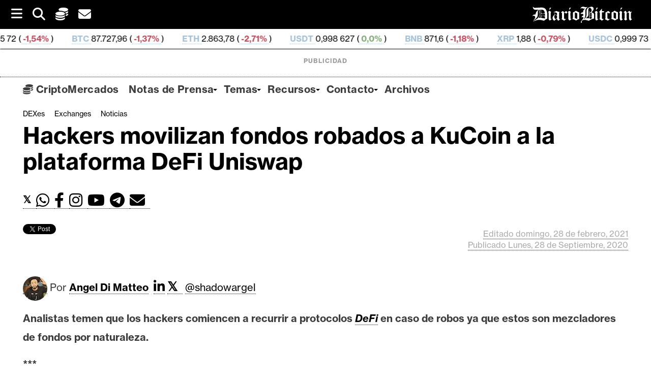

--- FILE ---
content_type: text/html; charset=UTF-8
request_url: https://www.diariobitcoin.com/noticias/hackers-movilizan-a-synthetix-y-a-uniswap-fondos-robados-a-kucoin/
body_size: 33746
content:
        <!DOCTYPE html><html lang="es">
        	<head>

		<meta name='robots' content='index, follow, max-image-preview:large, max-snippet:-1, max-video-preview:-1' />
<script id="cookieyes" type="text/javascript" src="https://cdn-cookieyes.com/client_data/b55f6124d8f412f4e556506c/script.js"></script>
	<!-- This site is optimized with the Yoast SEO plugin v26.8 - https://yoast.com/product/yoast-seo-wordpress/ -->


	<title>Hackers movilizan fondos robados a KuCoin a la plataforma DeFi Uniswap - DiarioBitcoin</title>
	<link rel="canonical" href="https://www.diariobitcoin.com/noticias/hackers-movilizan-a-synthetix-y-a-uniswap-fondos-robados-a-kucoin/" />
	<meta property="og:locale" content="es_ES" />
	<meta property="og:type" content="article" />
	<meta property="og:title" content="Hackers movilizan fondos robados a KuCoin a la plataforma DeFi Uniswap - DiarioBitcoin" />
	<meta property="og:description" content="Analistas temen que los hackers comiencen a recurrir a protocolos DeFi en caso de robos ya que estos son mezcladores de fondos por naturaleza." />
	<meta property="og:url" content="https://www.diariobitcoin.com/noticias/hackers-movilizan-a-synthetix-y-a-uniswap-fondos-robados-a-kucoin/" />
	<meta property="og:site_name" content="DiarioBitcoin" />
	<meta property="article:publisher" content="https://www.facebook.com/Diariobitcoin" />
	<meta property="article:published_time" content="2020-09-28T14:06:19+00:00" />
	<meta property="article:modified_time" content="2021-02-28T15:21:58+00:00" />
	<meta name="author" content="Angel Di Matteo" />
	<meta name="twitter:card" content="summary_large_image" />
	<meta name="twitter:creator" content="@diariobitcoin" />
	<meta name="twitter:site" content="@diariobitcoin" />
	<meta name="twitter:label1" content="Escrito por" />
	<meta name="twitter:data1" content="Angel Di Matteo" />
	<meta name="twitter:label2" content="Tiempo de lectura" />
	<meta name="twitter:data2" content="3 minutos" />
	<!-- / Yoast SEO plugin. -->


<link rel='dns-prefetch' href='//stats.wp.com' />
<link rel='dns-prefetch' href='//fonts.googleapis.com' />
<link rel='preconnect' href='https://diariobitcoin.b-cdn.net' />
<link rel="alternate" type="application/rss+xml" title="DiarioBitcoin &raquo; Feed" href="https://www.diariobitcoin.com/feed/" />
<link rel="alternate" title="oEmbed (JSON)" type="application/json+oembed" href="https://www.diariobitcoin.com/wp-json/oembed/1.0/embed?url=https%3A%2F%2Fwww.diariobitcoin.com%2Fnoticias%2Fhackers-movilizan-a-synthetix-y-a-uniswap-fondos-robados-a-kucoin%2F" />
<link rel="alternate" title="oEmbed (XML)" type="text/xml+oembed" href="https://www.diariobitcoin.com/wp-json/oembed/1.0/embed?url=https%3A%2F%2Fwww.diariobitcoin.com%2Fnoticias%2Fhackers-movilizan-a-synthetix-y-a-uniswap-fondos-robados-a-kucoin%2F&#038;format=xml" />
<!-- www.diariobitcoin.com is managing ads with Advanced Ads 2.0.16 – https://wpadvancedads.com/ --><script id="diari-ready">
			window.advanced_ads_ready=function(e,a){a=a||"complete";var d=function(e){return"interactive"===a?"loading"!==e:"complete"===e};d(document.readyState)?e():document.addEventListener("readystatechange",(function(a){d(a.target.readyState)&&e()}),{once:"interactive"===a})},window.advanced_ads_ready_queue=window.advanced_ads_ready_queue||[];		</script>
		<style id='wp-img-auto-sizes-contain-inline-css' type='text/css'>
img:is([sizes=auto i],[sizes^="auto," i]){contain-intrinsic-size:3000px 1500px}
/*# sourceURL=wp-img-auto-sizes-contain-inline-css */
</style>
<style id='wp-emoji-styles-inline-css' type='text/css'>

	img.wp-smiley, img.emoji {
		display: inline !important;
		border: none !important;
		box-shadow: none !important;
		height: 1em !important;
		width: 1em !important;
		margin: 0 0.07em !important;
		vertical-align: -0.1em !important;
		background: none !important;
		padding: 0 !important;
	}
/*# sourceURL=wp-emoji-styles-inline-css */
</style>
<style id='classic-theme-styles-inline-css' type='text/css'>
/*! This file is auto-generated */
.wp-block-button__link{color:#fff;background-color:#32373c;border-radius:9999px;box-shadow:none;text-decoration:none;padding:calc(.667em + 2px) calc(1.333em + 2px);font-size:1.125em}.wp-block-file__button{background:#32373c;color:#fff;text-decoration:none}
/*# sourceURL=/wp-includes/css/classic-themes.min.css */
</style>
<link rel='stylesheet' id='supernews-style-css' href='https://www.diariobitcoin.com/wp-content/themes/supernewspro/style.css?ver=0385e584052502b6f6a4bb18be2d6da7' type='text/css' media='all' />
<style id='supernews-style-inline-css' type='text/css'>

        .top-block{
            font-family: 'Oswald';
        }
        .site-title,
        .site-title a{
            font-family: 'Oswald';
        }
        .site-description,
        .site-description a{
            font-family: 'Oswald';
        }
        .main-navigation li,
        .slicknav_nav li a,
        .main-navigation a{
            font-family: 'Oswald';
        }
        .trend-title,
        .main-navigation .header-trend-menu a{
            font-family: 'Oswald';
        }
        .slide-title,
        .bn-title,
        .comment-reply-title,
        .comment-form .form-submit input,
        .read-more,
        .widget-title,
        .page-header .page-title,
        .single .entry-header .entry-title,
        h1, h1 a,
        h2, h2 a,
        h3, h3 a,
        h4, h4 a,
        h5, h5 a,
        h6, h6 a {
            font-family: 'Oswald';
        }
        body, p {
            font-family: 'Open Sans';
        }mark,
            .comment-form .form-submit input,
            .read-more,
            .header-latest-posts .bn-title,
            .slider-section .cat-links a,
            .featured-desc .above-entry-meta .cat-links a,
            #calendar_wrap #wp-calendar #today,
            #calendar_wrap #wp-calendar #today a,
            .wpcf7-form input.wpcf7-submit:hover,
            .woocommerce #content #primary  ul.products li.product .button,
            .woocommerce ul.products li.product .onsale,
            .woocommerce span.onsale,
            .woocommerce #respond input#submit.alt,
         .woocommerce a.button.alt,
         .woocommerce button.button.alt,
         .woocommerce input.button.alt,
         .woocommerce #respond input#submit,
         .woocommerce a.button,
         .woocommerce button.button,
         .woocommerce input.button,
            .breadcrumb,
            .slicknav_btn,
            .post-thumb .cat-links > a,
            article.post.sticky,
            .mCSB_scrollTools .mCSB_dragger .mCSB_dragger_bar,
            .mCSB_scrollTools .mCSB_dragger:hover .mCSB_dragger_bar,
            .sm-tabs-title .single-tab-title.opened{
                background: #000000;
            }
            .mCSB_scrollTools .mCSB_dragger .mCSB_dragger_bar{
                background: #000000!important;
            }
        .site-title,
        .site-title a{
            color: #f73838;
        }
        .site-title:hover,
        .site-title a:hover{
            color: #3d3d3d;
        }
        .site-description,
        .site-description a{
            color: #3d3d3d;
        }
        h1, h1 a,
        h2, h2 a,
        h3, h3 a,
        h4, h4 a,
        h5, h5 a,
        h6, h6 a {
            color: #3d3d3d;
        }
         .entry-content p,
         .details{
            color: #3d3d3d;
        }
        a,
        .posted-on a,
        .cat-links a,
        .comments-link a,
        .edit-link a,
        .tags-links a,
        .byline,
        .nav-links a,
        .entry-meta a{
            color: #3d3d3d;
        }
        a:hover,
        .posted-on a:hover,
        .cat-links a:hover,
        .comments-link a:hover,
        .edit-link a:hover,
        .tags-links a:hover,
        .byline a:hover,
        .nav-links a:hover,
        #supernews-breadcrumbs a:hover,
        .bn-content a:hover,
        .slider-section .slide-title:hover,
        .feature-side-slider .post-title a:hover,
        .slider-feature-wrap a:hover,
        .feature-side-slider .beside-post:hover .beside-caption a,
        .featured-desc a:hover h4,
        .featured-desc .above-entry-meta span:hover,
        .entry-meta a:hover{
            color: #686868;
        }
            .screen-reader-text:focus,
            .widget_search input#s,
            .search-block #searchsubmit,
            .widget_search #searchsubmit,
            .wpcf7-form input.wpcf7-submit,
            .page-numbers,
            .woocommerce nav.woocommerce-pagination ul li a:hover,
            .woocommerce nav.woocommerce-pagination ul li span.current
            {
                color: #000000;
            }
            .search-block input#menu-search,
            .widget_search input#s,
            .tagcloud a,
            .page-numbers:hover,
            .page-numbers:focus,
            .page-numbers.current{
                border: 1px solid #000000;
            }
            .footer-wrapper .footer-copyright,
            .nav-links .nav-previous a:hover,
            .nav-links .nav-next a:hover{
                border-top: 1px solid #000000;
            }
            .widget-title:before,
            .page-header .page-title:before,
            .single .entry-header .entry-title:before,
            .article.blog-no-image.post.sticky{
                border-bottom: 3px solid #000000;
            }
            .wpcf7-form input.wpcf7-submit{
                border: 2px solid #000000;
            }
            .bn-title::after,
            .breadcrumb::after {
                border-left: 5px solid #000000;
            }
       .top-header-section,
       .top-header-section .wrapper{
            background: #020202;
        }
        .header-wrapper,
        .header-wrapper .wrapper
        {
            background: #ffffff;
        }
        .header-wrapper #site-navigation,
        .header-wrapper #site-navigation .wrapper,
        .header-wrapper .supernews_mega_menu.menu .mega-sub-menu li.menu-item-inner-mega .supernews-mega-menu-cat-wrap a,
        .header-wrapper .supernews_mega_menu.menu .mega-sub-menu li.menu-item a,
        .mega-sub-menu .supernews-mega-menu-cat-wrap,
        .header-wrapper ul.sub-menu.mega-sub-menu,
        .header-wrapper .main-navigation .slicknav_nav ul.sub-menu,
        .header-wrapper .main-navigation ul ul.sub-menu li,
        .header-wrapper .supernews_mega_menu.menu .mega-sub-menu li.menu-item-inner-mega .supernews-mega-menu-cat-wrap a{
            background: #ffffff;
        }
        .trends,
        .header-wrapper .trends .wrapper{
            background: #ffffff;
        }
        .header-wrapper .menu > li.current-menu-item > a,
        .header-wrapper .menu > li.current-menu-parent a,
        .header-wrapper .menu > li.current_page_parent a,
        .header-wrapper .menu > li.current_page_ancestor a{
            color: #686868;
        }
        .slicknav_nav li:hover > a,
        .slicknav_nav li.current-menu-ancestor > a,
        .slicknav_nav li.current-menu-item  > a,
        .slicknav_nav li.current_page_item > a,
        .slicknav_nav li.current_page_item .slicknav_item span,
        .mega-sub-menu .mega-active-cat{
            color: #686868;
        }
        .supernews-mega-menu-con-wrap,
        .header-wrapper .menu li:hover > a,
        .header-wrapper .supernews_mega_menu.menu .mega-sub-menu li.menu-item-inner-mega .supernews-mega-menu-cat-wrap a.mega-active-cat{
            color: #606060;
        }
        .supernews_mega_menu .header-wrapper .main-navigation ul ul.sub-menu li:hover > a,
        .icon-menu:hover,
        .header-wrapper .supernews_mega_menu.menu .mega-sub-menu li.menu-item a:hover,
        .slicknav_nav li .slicknav_item:hover a{
            color:#606060;
        }
        @media screen and (max-width:992px){
            .supernews-mega-menu-con-wrap,
            .header-wrapper .supernews_mega_menu.menu .mega-sub-menu li.menu-item-inner-mega .supernews-mega-menu-cat-wrap a.mega-active-cat{
                background:#ffffff;
            }
        }
        @media screen and (max-width:639px){
            .mega-sub-menu .menu-post-block h2 a:hover {
                color: #606060;
            }
        }
       .header-wrapper .menu li a{
            color: #3d3d3d;
        }
        .acmethemes-nav ul li.menu-item-has-children::after{
            border-color: #3d3d3d transparent transparent;
        }
       #supernews-breadcrumbs{
            background: #f2f2f2;
        }
       .secondary-sidebar{
            background: #ffffff;
        }
       .footer-wrapper,
       .top-bottom.wrapper,
       .footer-copyright{
            background: #000000;
        }
       .footer-wrapper .widget-title,
        .footer-wrapper h1, .footer-wrapper h1 a,
        .footer-wrapper h2, .footer-wrapper h2 a,
        .footer-wrapper h3, .footer-wrapper h3 a,
        .footer-wrapper h4, .footer-wrapper h4 a,
        .footer-wrapper h5, .footer-wrapper h5 a,
        .footer-wrapper h6, .footer-wrapper h6 a{
            color: #ffffff;
        }
       .footer-wrapper,
       .footer-wrapper p,
        .footer-wrapper .featured-desc .above-entry-meta,
        .footer-wrapper .entry-content p,.footer-wrapper .details,
        .copyright-text,
        .site-info{
            color: #ffffff;
        }
       .footer-wrapper a,
         .footer-wrapper .featured-desc .above-entry-meta i{
             color: #ffffff;
         }
       .footer-wrapper a:hover,
        .footer-sidebar .featured-desc .above-entry-meta a:hover {
            color: #606060;
        }
        @media screen and (max-width:992px){
                .slicknav_btn{
                    border: 1px solid #000000;
                }
                .slicknav_btn.slicknav_open{
                    border: 1px solid #ffffff;
                }
                .slicknav_nav li:hover > a,
                .slicknav_nav li.current-menu-ancestor > a,
                .slicknav_nav li.current-menu-item  > a,
                .slicknav_nav li.current_page_item > a,
                .slicknav_nav li.current_page_item .slicknav_item span,
                .slicknav_nav li .slicknav_item:hover > a{
                    color: #000000;
                }
            }
                    .cat-links .at-cat-item-5{
                    background: #000000!important;
                    color : #fff!important;
                    }
                    
                    .cat-links .at-cat-item-5:hover{
                    background: #2d2d2d!important;
                    color : #fff!important;
                    }
                    
                    .cat-links .at-cat-item-6{
                    background: #000000!important;
                    color : #fff!important;
                    }
                    
                    .cat-links .at-cat-item-6:hover{
                    background: #2d2d2d!important;
                    color : #fff!important;
                    }
                    
                    .cat-links .at-cat-item-37{
                    background: #000000!important;
                    color : #fff!important;
                    }
                    
                    .cat-links .at-cat-item-37:hover{
                    background: #2d2d2d!important;
                    color : #fff!important;
                    }
                    
                    .cat-links .at-cat-item-39{
                    background: #000000!important;
                    color : #fff!important;
                    }
                    
                    .cat-links .at-cat-item-39:hover{
                    background: #2d2d2d!important;
                    color : #fff!important;
                    }
                    
                    .cat-links .at-cat-item-40{
                    background: #000000!important;
                    color : #fff!important;
                    }
                    
                    .cat-links .at-cat-item-40:hover{
                    background: #2d2d2d!important;
                    color : #fff!important;
                    }
                    
                    .cat-links .at-cat-item-46{
                    background: #000000!important;
                    color : #fff!important;
                    }
                    
                    .cat-links .at-cat-item-46:hover{
                    background: #2d2d2d!important;
                    color : #fff!important;
                    }
                    
                    .cat-links .at-cat-item-59{
                    background: #000000!important;
                    color : #fff!important;
                    }
                    
                    .cat-links .at-cat-item-59:hover{
                    background: #2d2d2d!important;
                    color : #fff!important;
                    }
                    
                    .cat-links .at-cat-item-174{
                    background: #000000!important;
                    color : #fff!important;
                    }
                    
                    .cat-links .at-cat-item-174:hover{
                    background: #2d2d2d!important;
                    color : #fff!important;
                    }
                    
                    .cat-links .at-cat-item-240{
                    background: #000000!important;
                    color : #fff!important;
                    }
                    
                    .cat-links .at-cat-item-240:hover{
                    background: #2d2d2d!important;
                    color : #fff!important;
                    }
                    
                    .cat-links .at-cat-item-924{
                    background: #000000!important;
                    color : #fff!important;
                    }
                    
                    .cat-links .at-cat-item-924:hover{
                    background: #2d2d2d!important;
                    color : #fff!important;
                    }
                    
                    .cat-links .at-cat-item-966{
                    background: #000000!important;
                    color : #fff!important;
                    }
                    
                    .cat-links .at-cat-item-966:hover{
                    background: #2d2d2d!important;
                    color : #fff!important;
                    }
                    
                    .cat-links .at-cat-item-997{
                    background: #000000!important;
                    color : #fff!important;
                    }
                    
                    .cat-links .at-cat-item-997:hover{
                    background: #2d2d2d!important;
                    color : #fff!important;
                    }
                    
                    .cat-links .at-cat-item-1282{
                    background: #000000!important;
                    color : #fff!important;
                    }
                    
                    .cat-links .at-cat-item-1282:hover{
                    background: #2d2d2d!important;
                    color : #fff!important;
                    }
                    
                    .cat-links .at-cat-item-1342{
                    background: #000000!important;
                    color : #fff!important;
                    }
                    
                    .cat-links .at-cat-item-1342:hover{
                    background: #2d2d2d!important;
                    color : #fff!important;
                    }
                    
                    .cat-links .at-cat-item-1436{
                    background: #000000!important;
                    color : #fff!important;
                    }
                    
                    .cat-links .at-cat-item-1436:hover{
                    background: #2d2d2d!important;
                    color : #fff!important;
                    }
                    
                    .cat-links .at-cat-item-1447{
                    background: #000000!important;
                    color : #fff!important;
                    }
                    
                    .cat-links .at-cat-item-1447:hover{
                    background: #2d2d2d!important;
                    color : #fff!important;
                    }
                    
                    .cat-links .at-cat-item-2886{
                    background: #000000!important;
                    color : #fff!important;
                    }
                    
                    .cat-links .at-cat-item-2886:hover{
                    background: #2d2d2d!important;
                    color : #fff!important;
                    }
                    
                    .cat-links .at-cat-item-3083{
                    background: #000000!important;
                    color : #fff!important;
                    }
                    
                    .cat-links .at-cat-item-3083:hover{
                    background: #2d2d2d!important;
                    color : #fff!important;
                    }
                    
                    .cat-links .at-cat-item-3345{
                    background: #000000!important;
                    color : #fff!important;
                    }
                    
                    .cat-links .at-cat-item-3345:hover{
                    background: #2d2d2d!important;
                    color : #fff!important;
                    }
                    
                    .cat-links .at-cat-item-3369{
                    background: #000000!important;
                    color : #fff!important;
                    }
                    
                    .cat-links .at-cat-item-3369:hover{
                    background: #2d2d2d!important;
                    color : #fff!important;
                    }
                    
                    .cat-links .at-cat-item-3489{
                    background: #000000!important;
                    color : #fff!important;
                    }
                    
                    .cat-links .at-cat-item-3489:hover{
                    background: #2d2d2d!important;
                    color : #fff!important;
                    }
                    
                    .cat-links .at-cat-item-3947{
                    background: #000000!important;
                    color : #fff!important;
                    }
                    
                    .cat-links .at-cat-item-3947:hover{
                    background: #2d2d2d!important;
                    color : #fff!important;
                    }
                    
                    .cat-links .at-cat-item-4232{
                    background: #000000!important;
                    color : #fff!important;
                    }
                    
                    .cat-links .at-cat-item-4232:hover{
                    background: #2d2d2d!important;
                    color : #fff!important;
                    }
                    
                    .cat-links .at-cat-item-4252{
                    background: #000000!important;
                    color : #fff!important;
                    }
                    
                    .cat-links .at-cat-item-4252:hover{
                    background: #2d2d2d!important;
                    color : #fff!important;
                    }
                    
                    .cat-links .at-cat-item-4290{
                    background: #000000!important;
                    color : #fff!important;
                    }
                    
                    .cat-links .at-cat-item-4290:hover{
                    background: #2d2d2d!important;
                    color : #fff!important;
                    }
                    
                    .cat-links .at-cat-item-4328{
                    background: #000000!important;
                    color : #fff!important;
                    }
                    
                    .cat-links .at-cat-item-4328:hover{
                    background: #2d2d2d!important;
                    color : #fff!important;
                    }
                    
                    .cat-links .at-cat-item-4346{
                    background: #000000!important;
                    color : #fff!important;
                    }
                    
                    .cat-links .at-cat-item-4346:hover{
                    background: #2d2d2d!important;
                    color : #fff!important;
                    }
                    
                    .cat-links .at-cat-item-4367{
                    background: #000000!important;
                    color : #fff!important;
                    }
                    
                    .cat-links .at-cat-item-4367:hover{
                    background: #2d2d2d!important;
                    color : #fff!important;
                    }
                    
                    .cat-links .at-cat-item-4470{
                    background: #000000!important;
                    color : #fff!important;
                    }
                    
                    .cat-links .at-cat-item-4470:hover{
                    background: #2d2d2d!important;
                    color : #fff!important;
                    }
                    
                    .cat-links .at-cat-item-4490{
                    background: #000000!important;
                    color : #fff!important;
                    }
                    
                    .cat-links .at-cat-item-4490:hover{
                    background: #2d2d2d!important;
                    color : #fff!important;
                    }
                    
                    .cat-links .at-cat-item-4656{
                    background: #000000!important;
                    color : #fff!important;
                    }
                    
                    .cat-links .at-cat-item-4656:hover{
                    background: #2d2d2d!important;
                    color : #fff!important;
                    }
                    
                    .cat-links .at-cat-item-4755{
                    background: #000000!important;
                    color : #fff!important;
                    }
                    
                    .cat-links .at-cat-item-4755:hover{
                    background: #2d2d2d!important;
                    color : #fff!important;
                    }
                    
                    .cat-links .at-cat-item-4892{
                    background: #000000!important;
                    color : #fff!important;
                    }
                    
                    .cat-links .at-cat-item-4892:hover{
                    background: #2d2d2d!important;
                    color : #fff!important;
                    }
                    
                    .cat-links .at-cat-item-4938{
                    background: #000000!important;
                    color : #fff!important;
                    }
                    
                    .cat-links .at-cat-item-4938:hover{
                    background: #2d2d2d!important;
                    color : #fff!important;
                    }
                    
                    .cat-links .at-cat-item-5277{
                    background: #000000!important;
                    color : #fff!important;
                    }
                    
                    .cat-links .at-cat-item-5277:hover{
                    background: #2d2d2d!important;
                    color : #fff!important;
                    }
                    
                    .cat-links .at-cat-item-5736{
                    background: #000000!important;
                    color : #fff!important;
                    }
                    
                    .cat-links .at-cat-item-5736:hover{
                    background: #2d2d2d!important;
                    color : #fff!important;
                    }
                    
                    .cat-links .at-cat-item-7126{
                    background: #000000!important;
                    color : #fff!important;
                    }
                    
                    .cat-links .at-cat-item-7126:hover{
                    background: #2d2d2d!important;
                    color : #fff!important;
                    }
                    
                    .cat-links .at-cat-item-9867{
                    background: #000000!important;
                    color : #fff!important;
                    }
                    
                    .cat-links .at-cat-item-9867:hover{
                    background: #2d2d2d!important;
                    color : #fff!important;
                    }
                    
                    .cat-links .at-cat-item-9884{
                    background: #000000!important;
                    color : #fff!important;
                    }
                    
                    .cat-links .at-cat-item-9884:hover{
                    background: #2d2d2d!important;
                    color : #fff!important;
                    }
                    
                    .cat-links .at-cat-item-10206{
                    background: #000000!important;
                    color : #fff!important;
                    }
                    
                    .cat-links .at-cat-item-10206:hover{
                    background: #2d2d2d!important;
                    color : #fff!important;
                    }
                    
                    .cat-links .at-cat-item-10263{
                    background: #000000!important;
                    color : #fff!important;
                    }
                    
                    .cat-links .at-cat-item-10263:hover{
                    background: #2d2d2d!important;
                    color : #fff!important;
                    }
                    
                    .cat-links .at-cat-item-10282{
                    background: #000000!important;
                    color : #fff!important;
                    }
                    
                    .cat-links .at-cat-item-10282:hover{
                    background: #2d2d2d!important;
                    color : #fff!important;
                    }
                    
                    .cat-links .at-cat-item-10284{
                    background: #000000!important;
                    color : #fff!important;
                    }
                    
                    .cat-links .at-cat-item-10284:hover{
                    background: #2d2d2d!important;
                    color : #fff!important;
                    }
                    
                    .cat-links .at-cat-item-10285{
                    background: #000000!important;
                    color : #fff!important;
                    }
                    
                    .cat-links .at-cat-item-10285:hover{
                    background: #2d2d2d!important;
                    color : #fff!important;
                    }
                    
                    .cat-links .at-cat-item-10286{
                    background: #000000!important;
                    color : #fff!important;
                    }
                    
                    .cat-links .at-cat-item-10286:hover{
                    background: #2d2d2d!important;
                    color : #fff!important;
                    }
                    
                    .cat-links .at-cat-item-10287{
                    background: #000000!important;
                    color : #fff!important;
                    }
                    
                    .cat-links .at-cat-item-10287:hover{
                    background: #2d2d2d!important;
                    color : #fff!important;
                    }
                    
                    .cat-links .at-cat-item-10288{
                    background: #000000!important;
                    color : #fff!important;
                    }
                    
                    .cat-links .at-cat-item-10288:hover{
                    background: #2d2d2d!important;
                    color : #fff!important;
                    }
                    
                    .cat-links .at-cat-item-10289{
                    background: #000000!important;
                    color : #fff!important;
                    }
                    
                    .cat-links .at-cat-item-10289:hover{
                    background: #2d2d2d!important;
                    color : #fff!important;
                    }
                    
                    .cat-links .at-cat-item-10290{
                    background: #000000!important;
                    color : #fff!important;
                    }
                    
                    .cat-links .at-cat-item-10290:hover{
                    background: #2d2d2d!important;
                    color : #fff!important;
                    }
                    
                    .cat-links .at-cat-item-10294{
                    background: #000000!important;
                    color : #fff!important;
                    }
                    
                    .cat-links .at-cat-item-10294:hover{
                    background: #2d2d2d!important;
                    color : #fff!important;
                    }
                    
                    .cat-links .at-cat-item-10357{
                    background: #000000!important;
                    color : #fff!important;
                    }
                    
                    .cat-links .at-cat-item-10357:hover{
                    background: #2d2d2d!important;
                    color : #fff!important;
                    }
                    
                    .cat-links .at-cat-item-10360{
                    background: #000000!important;
                    color : #fff!important;
                    }
                    
                    .cat-links .at-cat-item-10360:hover{
                    background: #2d2d2d!important;
                    color : #fff!important;
                    }
                    
                    .cat-links .at-cat-item-10361{
                    background: #000000!important;
                    color : #fff!important;
                    }
                    
                    .cat-links .at-cat-item-10361:hover{
                    background: #2d2d2d!important;
                    color : #fff!important;
                    }
                    
                    .cat-links .at-cat-item-10363{
                    background: #000000!important;
                    color : #fff!important;
                    }
                    
                    .cat-links .at-cat-item-10363:hover{
                    background: #2d2d2d!important;
                    color : #fff!important;
                    }
                    
                    .cat-links .at-cat-item-10364{
                    background: #000000!important;
                    color : #fff!important;
                    }
                    
                    .cat-links .at-cat-item-10364:hover{
                    background: #2d2d2d!important;
                    color : #fff!important;
                    }
                    
                    .cat-links .at-cat-item-10365{
                    background: #000000!important;
                    color : #fff!important;
                    }
                    
                    .cat-links .at-cat-item-10365:hover{
                    background: #2d2d2d!important;
                    color : #fff!important;
                    }
                    
                    .cat-links .at-cat-item-10366{
                    background: #000000!important;
                    color : #fff!important;
                    }
                    
                    .cat-links .at-cat-item-10366:hover{
                    background: #2d2d2d!important;
                    color : #fff!important;
                    }
                    
                    .cat-links .at-cat-item-10367{
                    background: #000000!important;
                    color : #fff!important;
                    }
                    
                    .cat-links .at-cat-item-10367:hover{
                    background: #2d2d2d!important;
                    color : #fff!important;
                    }
                    
                    .cat-links .at-cat-item-10368{
                    background: #000000!important;
                    color : #fff!important;
                    }
                    
                    .cat-links .at-cat-item-10368:hover{
                    background: #2d2d2d!important;
                    color : #fff!important;
                    }
                    
                    .cat-links .at-cat-item-10369{
                    background: #000000!important;
                    color : #fff!important;
                    }
                    
                    .cat-links .at-cat-item-10369:hover{
                    background: #2d2d2d!important;
                    color : #fff!important;
                    }
                    
                    .cat-links .at-cat-item-10373{
                    background: #000000!important;
                    color : #fff!important;
                    }
                    
                    .cat-links .at-cat-item-10373:hover{
                    background: #2d2d2d!important;
                    color : #fff!important;
                    }
                    
                    .cat-links .at-cat-item-10376{
                    background: #000000!important;
                    color : #fff!important;
                    }
                    
                    .cat-links .at-cat-item-10376:hover{
                    background: #2d2d2d!important;
                    color : #fff!important;
                    }
                    
                    .cat-links .at-cat-item-10377{
                    background: #000000!important;
                    color : #fff!important;
                    }
                    
                    .cat-links .at-cat-item-10377:hover{
                    background: #2d2d2d!important;
                    color : #fff!important;
                    }
                    
                    .cat-links .at-cat-item-10378{
                    background: #000000!important;
                    color : #fff!important;
                    }
                    
                    .cat-links .at-cat-item-10378:hover{
                    background: #2d2d2d!important;
                    color : #fff!important;
                    }
                    
                    .cat-links .at-cat-item-10379{
                    background: #000000!important;
                    color : #fff!important;
                    }
                    
                    .cat-links .at-cat-item-10379:hover{
                    background: #2d2d2d!important;
                    color : #fff!important;
                    }
                    
                    .cat-links .at-cat-item-10380{
                    background: #000000!important;
                    color : #fff!important;
                    }
                    
                    .cat-links .at-cat-item-10380:hover{
                    background: #2d2d2d!important;
                    color : #fff!important;
                    }
                    
                    .cat-links .at-cat-item-10381{
                    background: #000000!important;
                    color : #fff!important;
                    }
                    
                    .cat-links .at-cat-item-10381:hover{
                    background: #2d2d2d!important;
                    color : #fff!important;
                    }
                    
                    .cat-links .at-cat-item-10382{
                    background: #000000!important;
                    color : #fff!important;
                    }
                    
                    .cat-links .at-cat-item-10382:hover{
                    background: #2d2d2d!important;
                    color : #fff!important;
                    }
                    
                    .cat-links .at-cat-item-10383{
                    background: #000000!important;
                    color : #fff!important;
                    }
                    
                    .cat-links .at-cat-item-10383:hover{
                    background: #2d2d2d!important;
                    color : #fff!important;
                    }
                    
                    .cat-links .at-cat-item-10384{
                    background: #000000!important;
                    color : #fff!important;
                    }
                    
                    .cat-links .at-cat-item-10384:hover{
                    background: #2d2d2d!important;
                    color : #fff!important;
                    }
                    
                    .cat-links .at-cat-item-10385{
                    background: #000000!important;
                    color : #fff!important;
                    }
                    
                    .cat-links .at-cat-item-10385:hover{
                    background: #2d2d2d!important;
                    color : #fff!important;
                    }
                    
                    .cat-links .at-cat-item-10390{
                    background: #000000!important;
                    color : #fff!important;
                    }
                    
                    .cat-links .at-cat-item-10390:hover{
                    background: #2d2d2d!important;
                    color : #fff!important;
                    }
                    
                    .cat-links .at-cat-item-10391{
                    background: #000000!important;
                    color : #fff!important;
                    }
                    
                    .cat-links .at-cat-item-10391:hover{
                    background: #2d2d2d!important;
                    color : #fff!important;
                    }
                    
                    .cat-links .at-cat-item-10395{
                    background: #000000!important;
                    color : #fff!important;
                    }
                    
                    .cat-links .at-cat-item-10395:hover{
                    background: #2d2d2d!important;
                    color : #fff!important;
                    }
                    
                    .cat-links .at-cat-item-10490{
                    background: #000000!important;
                    color : #fff!important;
                    }
                    
                    .cat-links .at-cat-item-10490:hover{
                    background: #2d2d2d!important;
                    color : #fff!important;
                    }
                    
                    .cat-links .at-cat-item-12184{
                    background: #000000!important;
                    color : #fff!important;
                    }
                    
                    .cat-links .at-cat-item-12184:hover{
                    background: #2d2d2d!important;
                    color : #fff!important;
                    }
                    
                    .cat-links .at-cat-item-12191{
                    background: #000000!important;
                    color : #fff!important;
                    }
                    
                    .cat-links .at-cat-item-12191:hover{
                    background: #2d2d2d!important;
                    color : #fff!important;
                    }
                    
                    .cat-links .at-cat-item-13533{
                    background: #000000!important;
                    color : #fff!important;
                    }
                    
                    .cat-links .at-cat-item-13533:hover{
                    background: #2d2d2d!important;
                    color : #fff!important;
                    }
                    
                    .cat-links .at-cat-item-14329{
                    background: #000000!important;
                    color : #fff!important;
                    }
                    
                    .cat-links .at-cat-item-14329:hover{
                    background: #2d2d2d!important;
                    color : #fff!important;
                    }
                    
                    .cat-links .at-cat-item-15429{
                    background: #000000!important;
                    color : #fff!important;
                    }
                    
                    .cat-links .at-cat-item-15429:hover{
                    background: #2d2d2d!important;
                    color : #fff!important;
                    }
                    
                    .cat-links .at-cat-item-15741{
                    background: #000000!important;
                    color : #fff!important;
                    }
                    
                    .cat-links .at-cat-item-15741:hover{
                    background: #2d2d2d!important;
                    color : #fff!important;
                    }
                    
                    .cat-links .at-cat-item-16804{
                    background: #000000!important;
                    color : #fff!important;
                    }
                    
                    .cat-links .at-cat-item-16804:hover{
                    background: #2d2d2d!important;
                    color : #fff!important;
                    }
                    
                    .cat-links .at-cat-item-17511{
                    background: #000000!important;
                    color : #fff!important;
                    }
                    
                    .cat-links .at-cat-item-17511:hover{
                    background: #2d2d2d!important;
                    color : #fff!important;
                    }
                    
                    .cat-links .at-cat-item-17971{
                    background: #000000!important;
                    color : #fff!important;
                    }
                    
                    .cat-links .at-cat-item-17971:hover{
                    background: #2d2d2d!important;
                    color : #fff!important;
                    }
                    
                    .cat-links .at-cat-item-18120{
                    background: #000000!important;
                    color : #fff!important;
                    }
                    
                    .cat-links .at-cat-item-18120:hover{
                    background: #2d2d2d!important;
                    color : #fff!important;
                    }
                    
                    .cat-links .at-cat-item-18641{
                    background: #000000!important;
                    color : #fff!important;
                    }
                    
                    .cat-links .at-cat-item-18641:hover{
                    background: #2d2d2d!important;
                    color : #fff!important;
                    }
                    
                    .cat-links .at-cat-item-18838{
                    background: #000000!important;
                    color : #fff!important;
                    }
                    
                    .cat-links .at-cat-item-18838:hover{
                    background: #2d2d2d!important;
                    color : #fff!important;
                    }
                    
                    .cat-links .at-cat-item-18841{
                    background: #000000!important;
                    color : #fff!important;
                    }
                    
                    .cat-links .at-cat-item-18841:hover{
                    background: #2d2d2d!important;
                    color : #fff!important;
                    }
                    
                    .cat-links .at-cat-item-19723{
                    background: #000000!important;
                    color : #fff!important;
                    }
                    
                    .cat-links .at-cat-item-19723:hover{
                    background: #2d2d2d!important;
                    color : #fff!important;
                    }
                    
                    .cat-links .at-cat-item-19761{
                    background: #000000!important;
                    color : #fff!important;
                    }
                    
                    .cat-links .at-cat-item-19761:hover{
                    background: #2d2d2d!important;
                    color : #fff!important;
                    }
                    
                    .cat-links .at-cat-item-20178{
                    background: #000000!important;
                    color : #fff!important;
                    }
                    
                    .cat-links .at-cat-item-20178:hover{
                    background: #2d2d2d!important;
                    color : #fff!important;
                    }
                    
                    .cat-links .at-cat-item-20547{
                    background: #000000!important;
                    color : #fff!important;
                    }
                    
                    .cat-links .at-cat-item-20547:hover{
                    background: #2d2d2d!important;
                    color : #fff!important;
                    }
                    
                    .cat-links .at-cat-item-20832{
                    background: #000000!important;
                    color : #fff!important;
                    }
                    
                    .cat-links .at-cat-item-20832:hover{
                    background: #2d2d2d!important;
                    color : #fff!important;
                    }
                    
                    .cat-links .at-cat-item-20971{
                    background: #000000!important;
                    color : #fff!important;
                    }
                    
                    .cat-links .at-cat-item-20971:hover{
                    background: #2d2d2d!important;
                    color : #fff!important;
                    }
                    
                    .cat-links .at-cat-item-21115{
                    background: #000000!important;
                    color : #fff!important;
                    }
                    
                    .cat-links .at-cat-item-21115:hover{
                    background: #2d2d2d!important;
                    color : #fff!important;
                    }
                    
                    .cat-links .at-cat-item-22396{
                    background: #000000!important;
                    color : #fff!important;
                    }
                    
                    .cat-links .at-cat-item-22396:hover{
                    background: #2d2d2d!important;
                    color : #fff!important;
                    }
                    
                    .cat-links .at-cat-item-22397{
                    background: #000000!important;
                    color : #fff!important;
                    }
                    
                    .cat-links .at-cat-item-22397:hover{
                    background: #2d2d2d!important;
                    color : #fff!important;
                    }
                    
                    .cat-links .at-cat-item-22451{
                    background: #000000!important;
                    color : #fff!important;
                    }
                    
                    .cat-links .at-cat-item-22451:hover{
                    background: #2d2d2d!important;
                    color : #fff!important;
                    }
                    
                    .cat-links .at-cat-item-22939{
                    background: #000000!important;
                    color : #fff!important;
                    }
                    
                    .cat-links .at-cat-item-22939:hover{
                    background: #2d2d2d!important;
                    color : #fff!important;
                    }
                    
                    .cat-links .at-cat-item-23356{
                    background: #000000!important;
                    color : #fff!important;
                    }
                    
                    .cat-links .at-cat-item-23356:hover{
                    background: #2d2d2d!important;
                    color : #fff!important;
                    }
                    
                    .cat-links .at-cat-item-23415{
                    background: #000000!important;
                    color : #fff!important;
                    }
                    
                    .cat-links .at-cat-item-23415:hover{
                    background: #2d2d2d!important;
                    color : #fff!important;
                    }
                    
                    .cat-links .at-cat-item-24052{
                    background: #000000!important;
                    color : #fff!important;
                    }
                    
                    .cat-links .at-cat-item-24052:hover{
                    background: #2d2d2d!important;
                    color : #fff!important;
                    }
                    
                    .cat-links .at-cat-item-24241{
                    background: #000000!important;
                    color : #fff!important;
                    }
                    
                    .cat-links .at-cat-item-24241:hover{
                    background: #2d2d2d!important;
                    color : #fff!important;
                    }
                    
                    .cat-links .at-cat-item-24508{
                    background: #000000!important;
                    color : #fff!important;
                    }
                    
                    .cat-links .at-cat-item-24508:hover{
                    background: #2d2d2d!important;
                    color : #fff!important;
                    }
                    
                    .cat-links .at-cat-item-24698{
                    background: #000000!important;
                    color : #fff!important;
                    }
                    
                    .cat-links .at-cat-item-24698:hover{
                    background: #2d2d2d!important;
                    color : #fff!important;
                    }
                    
                    .cat-links .at-cat-item-24699{
                    background: #000000!important;
                    color : #fff!important;
                    }
                    
                    .cat-links .at-cat-item-24699:hover{
                    background: #2d2d2d!important;
                    color : #fff!important;
                    }
                    
                    .cat-links .at-cat-item-24700{
                    background: #000000!important;
                    color : #fff!important;
                    }
                    
                    .cat-links .at-cat-item-24700:hover{
                    background: #2d2d2d!important;
                    color : #fff!important;
                    }
                    
                    .cat-links .at-cat-item-24709{
                    background: #000000!important;
                    color : #fff!important;
                    }
                    
                    .cat-links .at-cat-item-24709:hover{
                    background: #2d2d2d!important;
                    color : #fff!important;
                    }
                    
                    .cat-links .at-cat-item-25005{
                    background: #000000!important;
                    color : #fff!important;
                    }
                    
                    .cat-links .at-cat-item-25005:hover{
                    background: #2d2d2d!important;
                    color : #fff!important;
                    }
                    
                    .cat-links .at-cat-item-25006{
                    background: #000000!important;
                    color : #fff!important;
                    }
                    
                    .cat-links .at-cat-item-25006:hover{
                    background: #2d2d2d!important;
                    color : #fff!important;
                    }
                    
                    .cat-links .at-cat-item-25007{
                    background: #000000!important;
                    color : #fff!important;
                    }
                    
                    .cat-links .at-cat-item-25007:hover{
                    background: #2d2d2d!important;
                    color : #fff!important;
                    }
                    
                    .cat-links .at-cat-item-25008{
                    background: #000000!important;
                    color : #fff!important;
                    }
                    
                    .cat-links .at-cat-item-25008:hover{
                    background: #2d2d2d!important;
                    color : #fff!important;
                    }
                    
                    .cat-links .at-cat-item-25010{
                    background: #000000!important;
                    color : #fff!important;
                    }
                    
                    .cat-links .at-cat-item-25010:hover{
                    background: #2d2d2d!important;
                    color : #fff!important;
                    }
                    
                    .cat-links .at-cat-item-25011{
                    background: #000000!important;
                    color : #fff!important;
                    }
                    
                    .cat-links .at-cat-item-25011:hover{
                    background: #2d2d2d!important;
                    color : #fff!important;
                    }
                    
                    .cat-links .at-cat-item-25012{
                    background: #000000!important;
                    color : #fff!important;
                    }
                    
                    .cat-links .at-cat-item-25012:hover{
                    background: #2d2d2d!important;
                    color : #fff!important;
                    }
                    
                    .cat-links .at-cat-item-25014{
                    background: #000000!important;
                    color : #fff!important;
                    }
                    
                    .cat-links .at-cat-item-25014:hover{
                    background: #2d2d2d!important;
                    color : #fff!important;
                    }
                    
                    .cat-links .at-cat-item-25048{
                    background: #000000!important;
                    color : #fff!important;
                    }
                    
                    .cat-links .at-cat-item-25048:hover{
                    background: #2d2d2d!important;
                    color : #fff!important;
                    }
                    
                    .cat-links .at-cat-item-25050{
                    background: #000000!important;
                    color : #fff!important;
                    }
                    
                    .cat-links .at-cat-item-25050:hover{
                    background: #2d2d2d!important;
                    color : #fff!important;
                    }
                    
                    .cat-links .at-cat-item-25052{
                    background: #000000!important;
                    color : #fff!important;
                    }
                    
                    .cat-links .at-cat-item-25052:hover{
                    background: #2d2d2d!important;
                    color : #fff!important;
                    }
                    
                    .cat-links .at-cat-item-25053{
                    background: #000000!important;
                    color : #fff!important;
                    }
                    
                    .cat-links .at-cat-item-25053:hover{
                    background: #2d2d2d!important;
                    color : #fff!important;
                    }
                    
                    .cat-links .at-cat-item-25054{
                    background: #000000!important;
                    color : #fff!important;
                    }
                    
                    .cat-links .at-cat-item-25054:hover{
                    background: #2d2d2d!important;
                    color : #fff!important;
                    }
                    
                    .cat-links .at-cat-item-25055{
                    background: #000000!important;
                    color : #fff!important;
                    }
                    
                    .cat-links .at-cat-item-25055:hover{
                    background: #2d2d2d!important;
                    color : #fff!important;
                    }
                    
                    .cat-links .at-cat-item-25056{
                    background: #000000!important;
                    color : #fff!important;
                    }
                    
                    .cat-links .at-cat-item-25056:hover{
                    background: #2d2d2d!important;
                    color : #fff!important;
                    }
                    
                    .cat-links .at-cat-item-25057{
                    background: #000000!important;
                    color : #fff!important;
                    }
                    
                    .cat-links .at-cat-item-25057:hover{
                    background: #2d2d2d!important;
                    color : #fff!important;
                    }
                    
                    .cat-links .at-cat-item-25058{
                    background: #000000!important;
                    color : #fff!important;
                    }
                    
                    .cat-links .at-cat-item-25058:hover{
                    background: #2d2d2d!important;
                    color : #fff!important;
                    }
                    
                    .cat-links .at-cat-item-25059{
                    background: #000000!important;
                    color : #fff!important;
                    }
                    
                    .cat-links .at-cat-item-25059:hover{
                    background: #2d2d2d!important;
                    color : #fff!important;
                    }
                    
                    .cat-links .at-cat-item-25060{
                    background: #000000!important;
                    color : #fff!important;
                    }
                    
                    .cat-links .at-cat-item-25060:hover{
                    background: #2d2d2d!important;
                    color : #fff!important;
                    }
                    
                    .cat-links .at-cat-item-25061{
                    background: #000000!important;
                    color : #fff!important;
                    }
                    
                    .cat-links .at-cat-item-25061:hover{
                    background: #2d2d2d!important;
                    color : #fff!important;
                    }
                    
                    .cat-links .at-cat-item-25062{
                    background: #000000!important;
                    color : #fff!important;
                    }
                    
                    .cat-links .at-cat-item-25062:hover{
                    background: #2d2d2d!important;
                    color : #fff!important;
                    }
                    
                    .cat-links .at-cat-item-25063{
                    background: #000000!important;
                    color : #fff!important;
                    }
                    
                    .cat-links .at-cat-item-25063:hover{
                    background: #2d2d2d!important;
                    color : #fff!important;
                    }
                    
                    .cat-links .at-cat-item-25064{
                    background: #000000!important;
                    color : #fff!important;
                    }
                    
                    .cat-links .at-cat-item-25064:hover{
                    background: #2d2d2d!important;
                    color : #fff!important;
                    }
                    
/*# sourceURL=supernews-style-inline-css */
</style>
<link rel='stylesheet' id='child-style-css' href='https://www.diariobitcoin.com/wp-content/themes/supernews-child/style.css?ver=3.7.2.262' type='text/css' media='all' />
<link rel='stylesheet' id='dbtc-light-style-css' href='https://www.diariobitcoin.com/wp-content/themes/supernews-child/dbtc.light.css?ver=1746554432' type='text/css' media='all' />
<link rel='stylesheet' id='bxslider-css' href='https://www.diariobitcoin.com/wp-content/themes/supernewspro/assets/library/bxslider/css/jquery.bxslider.min.css?ver=4.2.51' type='text/css' media='all' />
<link rel='stylesheet' id='mCustomScrollbar-css' href='https://www.diariobitcoin.com/wp-content/themes/supernewspro/assets/library/malihu-custom-scrollbar/jquery.mCustomScrollbar.min.css?ver=3.0.9' type='text/css' media='all' />
<link rel='stylesheet' id='supernews-googleapis-css' href='//fonts.googleapis.com/css?family=Oswald%3A400%2C300%7COpen+Sans%3A600%2C400&#038;display=swap&#038;ver=1.0.1' type='text/css' media='all' />
<link rel='stylesheet' id='Oswald-css' href='//fonts.googleapis.com/css?family=Oswald&#038;display=swap&#038;ver=0385e584052502b6f6a4bb18be2d6da7' type='text/css' media='all' />
<link rel='stylesheet' id='Open Sans-css' href='//fonts.googleapis.com/css?family=Open+Sans&#038;display=swap&#038;ver=0385e584052502b6f6a4bb18be2d6da7' type='text/css' media='all' />
<link rel='stylesheet' id='katex-css' href='https://www.diariobitcoin.com/wp-content/plugins/katex/assets/katex-0.16.22/katex.min.css?ver=2.2.5' type='text/css' media='all' />
<script type="text/javascript" src="https://diariobitcoin.b-cdn.net/wp-includes/js/jquery/jquery.min.js?ver=3.7.1" id="jquery-core-js"></script>
<script type="text/javascript" src="https://diariobitcoin.b-cdn.net/wp-includes/js/jquery/jquery-migrate.min.js?ver=3.4.1" id="jquery-migrate-js"></script>
<script type="text/javascript" id="advanced-ads-advanced-js-js-extra">
/* <![CDATA[ */
var advads_options = {"blog_id":"1","privacy":{"enabled":false,"state":"not_needed"}};
//# sourceURL=advanced-ads-advanced-js-js-extra
/* ]]> */
</script>
<script type="text/javascript" src="https://diariobitcoin.b-cdn.net/wp-content/plugins/advanced-ads/public/assets/js/advanced.min.js?ver=2.0.16" id="advanced-ads-advanced-js-js"></script>
<script type="text/javascript" id="advanced_ads_pro/visitor_conditions-js-extra">
/* <![CDATA[ */
var advanced_ads_pro_visitor_conditions = {"referrer_cookie_name":"advanced_ads_pro_visitor_referrer","referrer_exdays":"365","page_impr_cookie_name":"advanced_ads_page_impressions","page_impr_exdays":"3650"};
//# sourceURL=advanced_ads_pro%2Fvisitor_conditions-js-extra
/* ]]> */
</script>
<script type="text/javascript" src="https://diariobitcoin.b-cdn.net/wp-content/plugins/advanced-ads-pro/modules/advanced-visitor-conditions/inc/conditions.min.js?ver=3.0.8" id="advanced_ads_pro/visitor_conditions-js"></script>
<meta name="onesignal-plugin" content="wordpress-3.8.0">
  <script src="https://cdn.onesignal.com/sdks/web/v16/OneSignalSDK.page.js" defer></script>
  <script>
          window.OneSignalDeferred = window.OneSignalDeferred || [];
          OneSignalDeferred.push(async function(OneSignal) {
            await OneSignal.init({
              appId: "930c58ce-d04a-4f82-b1ba-e7f948b83f75",
              serviceWorkerOverrideForTypical: true,
              path: "https://www.diariobitcoin.com/wp-content/plugins/onesignal-free-web-push-notifications/sdk_files/",
              serviceWorkerParam: { scope: "/wp-content/plugins/onesignal-free-web-push-notifications/sdk_files/push/onesignal/" },
              serviceWorkerPath: "OneSignalSDKWorker.js",
            });
          });

          // Unregister the legacy OneSignal service worker to prevent scope conflicts
          if (navigator.serviceWorker) {
            navigator.serviceWorker.getRegistrations().then((registrations) => {
              // Iterate through all registered service workers
              registrations.forEach((registration) => {
                // Check the script URL to identify the specific service worker
                if (registration.active && registration.active.scriptURL.includes('OneSignalSDKWorker.js.php')) {
                  // Unregister the service worker
                  registration.unregister().then((success) => {
                    if (success) {
                      console.log('OneSignalSW: Successfully unregistered:', registration.active.scriptURL);
                    } else {
                      console.log('OneSignalSW: Failed to unregister:', registration.active.scriptURL);
                    }
                  });
                }
              });
            }).catch((error) => {
              console.error('Error fetching service worker registrations:', error);
            });
        }
        </script>
	<style>img#wpstats{display:none}</style>
		<script>advads_items = { conditions: {}, display_callbacks: {}, display_effect_callbacks: {}, hide_callbacks: {}, backgrounds: {}, effect_durations: {}, close_functions: {}, showed: [] };</script><style type="text/css" id="diari-layer-custom-css"></style>  <!-- header scripts -->
  <meta name="facebook-domain-verification" content="709pin9b5wajhmpejejlb8k59jhxs5" />
  <meta property="fb:app_id" content="1013328902023213"/>
  <meta property="fb:pages" content="187730218103297"/>
  <meta name="google-site-verification" content="5kcoLnH2t5739rLUi3RlSPMvH9HbE673GKcpXa3UqHg"/>
  
  <!-- DNS prefetch and preconnect for external resources -->
  <link rel="dns-prefetch" href="//code.highcharts.com">
  <link rel="dns-prefetch" href="//platform.twitter.com">
  <link rel="dns-prefetch" href="//chimpstatic.com">
  <link rel="preconnect" href="//code.highcharts.com" crossorigin>
  
  <!-- Preload critical resources -->
  <link rel="preload" href="//www.diariobitcoin.com/wp-content/themes/supernews-child/bootstrap.min.css" as="style">
  <link rel="preload" href="//www.diariobitcoin.com/wp-content/themes/supernews-child/fontawesome/current/css/all.css" as="style">
  
    
  <link rel="stylesheet" href="//www.diariobitcoin.com/wp-content/themes/supernews-child/bootstrap.min.css"
        crossorigin="anonymous"/>
  <link rel="stylesheet" href="//www.diariobitcoin.com/wp-content/themes/supernews-child/fontawesome/current/css/all.css">
  <script src="//www.diariobitcoin.com/wp-content/themes/supernews-child/popper.min.js" defer></script>
  <script src="//www.diariobitcoin.com/wp-content/themes/supernews-child/bootstrap.min.js" crossorigin="anonymous" async defer></script>
  <meta name="contact-english-url" content="https://www.diariobitcoin.com/contact-us/"/>
  <meta name="advertise-url" content="https://www.diariobitcoin.com/advertise-with-us/"/>
  <meta charset="UTF-8"/>
  <meta name="viewport" content="width=device-width, initial-scale=1"/>
  <link rel="profile" href="http://gmpg.org/xfn/11"/>
  <link rel="pingback" href="https://www.diariobitcoin.com/xmlrpc.php"/>
  <link rel="icon" type="image/x-icon" href="/favicon.ico"/>
  <link rel="shortcut icon" type="image/x-icon" href="/favicon.ico"/>
  <script src="https://diariobitcoin.b-cdn.net/wp-content/themes/supernewspro/assets/library/bxslider/js/jquery.bxslider.min.js?ver=4.2.51" type="text/javascript"></script>
<script src="https://diariobitcoin.b-cdn.net/wp-content/themes/supernewspro/assets/library/malihu-custom-scrollbar/jquery.mCustomScrollbar.js" type="text/javascript"></script><script src="https://diariobitcoin.b-cdn.net/wp-content/themes/supernews-child/dbtc.js?v=1760738781" type="text/javascript"></script>
  <meta property="og:title" content="Hackers movilizan fondos robados a KuCoin a la plataforma DeFi Uniswap" />
  <meta property="og:description" content="Analistas temen que los hackers comiencen a recurrir a protocolos DeFi en caso de robos ya que estos son mezcladores de fondos por naturaleza." />
  <meta property="og:image" content="" />
  <meta property="og:url" content="https://www.diariobitcoin.com/noticias/hackers-movilizan-a-synthetix-y-a-uniswap-fondos-robados-a-kucoin/" />
  <meta property="og:type" content="article" />  <meta name="twitter:card" content="summary_large_image">
  <meta name="twitter:title" content="Hackers movilizan fondos robados a KuCoin a la plataforma DeFi Uniswap">
  <meta name="twitter:description" content="Analistas temen que los hackers comiencen a recurrir a protocolos DeFi en caso de robos ya que estos son mezcladores de fondos por naturaleza.">
  <meta name="twitter:image" content="">
  <meta name="twitter:url" content="https://www.diariobitcoin.com/noticias/hackers-movilizan-a-synthetix-y-a-uniswap-fondos-robados-a-kucoin/">  <!-- mailchimp popup integration -->
  <script id="mcjs">!function(c,h,i,m,p){m=c.createElement(h),p=c.getElementsByTagName(h)[0],m.async=1,m.src=i,p.parentNode.insertBefore(m,p)}(document,"script","https://chimpstatic.com/mcjs-connected/js/users/fd4a7869623045f050d1bcaba/969f03ff5b978634576a88254.js");</script>
  <!-- Google tag (gtag.js) -->
<script async src="https://www.googletagmanager.com/gtag/js?id=G-HFJG8FVT4M"></script>
<script>
  window.dataLayer = window.dataLayer || [];
  function gtag(){dataLayer.push(arguments);}
  gtag('js', new Date());

  gtag('config', 'G-HFJG8FVT4M', { 'anonymize_ip': true });
</script>

  <!-- for twitter share button -->
  <script async src="https://platform.twitter.com/widgets.js" charset="utf-8"></script>
  <style id='global-styles-inline-css' type='text/css'>
:root{--wp--preset--aspect-ratio--square: 1;--wp--preset--aspect-ratio--4-3: 4/3;--wp--preset--aspect-ratio--3-4: 3/4;--wp--preset--aspect-ratio--3-2: 3/2;--wp--preset--aspect-ratio--2-3: 2/3;--wp--preset--aspect-ratio--16-9: 16/9;--wp--preset--aspect-ratio--9-16: 9/16;--wp--preset--color--black: #000000;--wp--preset--color--cyan-bluish-gray: #abb8c3;--wp--preset--color--white: #ffffff;--wp--preset--color--pale-pink: #f78da7;--wp--preset--color--vivid-red: #cf2e2e;--wp--preset--color--luminous-vivid-orange: #ff6900;--wp--preset--color--luminous-vivid-amber: #fcb900;--wp--preset--color--light-green-cyan: #7bdcb5;--wp--preset--color--vivid-green-cyan: #00d084;--wp--preset--color--pale-cyan-blue: #8ed1fc;--wp--preset--color--vivid-cyan-blue: #0693e3;--wp--preset--color--vivid-purple: #9b51e0;--wp--preset--gradient--vivid-cyan-blue-to-vivid-purple: linear-gradient(135deg,rgb(6,147,227) 0%,rgb(155,81,224) 100%);--wp--preset--gradient--light-green-cyan-to-vivid-green-cyan: linear-gradient(135deg,rgb(122,220,180) 0%,rgb(0,208,130) 100%);--wp--preset--gradient--luminous-vivid-amber-to-luminous-vivid-orange: linear-gradient(135deg,rgb(252,185,0) 0%,rgb(255,105,0) 100%);--wp--preset--gradient--luminous-vivid-orange-to-vivid-red: linear-gradient(135deg,rgb(255,105,0) 0%,rgb(207,46,46) 100%);--wp--preset--gradient--very-light-gray-to-cyan-bluish-gray: linear-gradient(135deg,rgb(238,238,238) 0%,rgb(169,184,195) 100%);--wp--preset--gradient--cool-to-warm-spectrum: linear-gradient(135deg,rgb(74,234,220) 0%,rgb(151,120,209) 20%,rgb(207,42,186) 40%,rgb(238,44,130) 60%,rgb(251,105,98) 80%,rgb(254,248,76) 100%);--wp--preset--gradient--blush-light-purple: linear-gradient(135deg,rgb(255,206,236) 0%,rgb(152,150,240) 100%);--wp--preset--gradient--blush-bordeaux: linear-gradient(135deg,rgb(254,205,165) 0%,rgb(254,45,45) 50%,rgb(107,0,62) 100%);--wp--preset--gradient--luminous-dusk: linear-gradient(135deg,rgb(255,203,112) 0%,rgb(199,81,192) 50%,rgb(65,88,208) 100%);--wp--preset--gradient--pale-ocean: linear-gradient(135deg,rgb(255,245,203) 0%,rgb(182,227,212) 50%,rgb(51,167,181) 100%);--wp--preset--gradient--electric-grass: linear-gradient(135deg,rgb(202,248,128) 0%,rgb(113,206,126) 100%);--wp--preset--gradient--midnight: linear-gradient(135deg,rgb(2,3,129) 0%,rgb(40,116,252) 100%);--wp--preset--font-size--small: 13px;--wp--preset--font-size--medium: 20px;--wp--preset--font-size--large: 36px;--wp--preset--font-size--x-large: 42px;--wp--preset--spacing--20: 0.44rem;--wp--preset--spacing--30: 0.67rem;--wp--preset--spacing--40: 1rem;--wp--preset--spacing--50: 1.5rem;--wp--preset--spacing--60: 2.25rem;--wp--preset--spacing--70: 3.38rem;--wp--preset--spacing--80: 5.06rem;--wp--preset--shadow--natural: 6px 6px 9px rgba(0, 0, 0, 0.2);--wp--preset--shadow--deep: 12px 12px 50px rgba(0, 0, 0, 0.4);--wp--preset--shadow--sharp: 6px 6px 0px rgba(0, 0, 0, 0.2);--wp--preset--shadow--outlined: 6px 6px 0px -3px rgb(255, 255, 255), 6px 6px rgb(0, 0, 0);--wp--preset--shadow--crisp: 6px 6px 0px rgb(0, 0, 0);}:where(.is-layout-flex){gap: 0.5em;}:where(.is-layout-grid){gap: 0.5em;}body .is-layout-flex{display: flex;}.is-layout-flex{flex-wrap: wrap;align-items: center;}.is-layout-flex > :is(*, div){margin: 0;}body .is-layout-grid{display: grid;}.is-layout-grid > :is(*, div){margin: 0;}:where(.wp-block-columns.is-layout-flex){gap: 2em;}:where(.wp-block-columns.is-layout-grid){gap: 2em;}:where(.wp-block-post-template.is-layout-flex){gap: 1.25em;}:where(.wp-block-post-template.is-layout-grid){gap: 1.25em;}.has-black-color{color: var(--wp--preset--color--black) !important;}.has-cyan-bluish-gray-color{color: var(--wp--preset--color--cyan-bluish-gray) !important;}.has-white-color{color: var(--wp--preset--color--white) !important;}.has-pale-pink-color{color: var(--wp--preset--color--pale-pink) !important;}.has-vivid-red-color{color: var(--wp--preset--color--vivid-red) !important;}.has-luminous-vivid-orange-color{color: var(--wp--preset--color--luminous-vivid-orange) !important;}.has-luminous-vivid-amber-color{color: var(--wp--preset--color--luminous-vivid-amber) !important;}.has-light-green-cyan-color{color: var(--wp--preset--color--light-green-cyan) !important;}.has-vivid-green-cyan-color{color: var(--wp--preset--color--vivid-green-cyan) !important;}.has-pale-cyan-blue-color{color: var(--wp--preset--color--pale-cyan-blue) !important;}.has-vivid-cyan-blue-color{color: var(--wp--preset--color--vivid-cyan-blue) !important;}.has-vivid-purple-color{color: var(--wp--preset--color--vivid-purple) !important;}.has-black-background-color{background-color: var(--wp--preset--color--black) !important;}.has-cyan-bluish-gray-background-color{background-color: var(--wp--preset--color--cyan-bluish-gray) !important;}.has-white-background-color{background-color: var(--wp--preset--color--white) !important;}.has-pale-pink-background-color{background-color: var(--wp--preset--color--pale-pink) !important;}.has-vivid-red-background-color{background-color: var(--wp--preset--color--vivid-red) !important;}.has-luminous-vivid-orange-background-color{background-color: var(--wp--preset--color--luminous-vivid-orange) !important;}.has-luminous-vivid-amber-background-color{background-color: var(--wp--preset--color--luminous-vivid-amber) !important;}.has-light-green-cyan-background-color{background-color: var(--wp--preset--color--light-green-cyan) !important;}.has-vivid-green-cyan-background-color{background-color: var(--wp--preset--color--vivid-green-cyan) !important;}.has-pale-cyan-blue-background-color{background-color: var(--wp--preset--color--pale-cyan-blue) !important;}.has-vivid-cyan-blue-background-color{background-color: var(--wp--preset--color--vivid-cyan-blue) !important;}.has-vivid-purple-background-color{background-color: var(--wp--preset--color--vivid-purple) !important;}.has-black-border-color{border-color: var(--wp--preset--color--black) !important;}.has-cyan-bluish-gray-border-color{border-color: var(--wp--preset--color--cyan-bluish-gray) !important;}.has-white-border-color{border-color: var(--wp--preset--color--white) !important;}.has-pale-pink-border-color{border-color: var(--wp--preset--color--pale-pink) !important;}.has-vivid-red-border-color{border-color: var(--wp--preset--color--vivid-red) !important;}.has-luminous-vivid-orange-border-color{border-color: var(--wp--preset--color--luminous-vivid-orange) !important;}.has-luminous-vivid-amber-border-color{border-color: var(--wp--preset--color--luminous-vivid-amber) !important;}.has-light-green-cyan-border-color{border-color: var(--wp--preset--color--light-green-cyan) !important;}.has-vivid-green-cyan-border-color{border-color: var(--wp--preset--color--vivid-green-cyan) !important;}.has-pale-cyan-blue-border-color{border-color: var(--wp--preset--color--pale-cyan-blue) !important;}.has-vivid-cyan-blue-border-color{border-color: var(--wp--preset--color--vivid-cyan-blue) !important;}.has-vivid-purple-border-color{border-color: var(--wp--preset--color--vivid-purple) !important;}.has-vivid-cyan-blue-to-vivid-purple-gradient-background{background: var(--wp--preset--gradient--vivid-cyan-blue-to-vivid-purple) !important;}.has-light-green-cyan-to-vivid-green-cyan-gradient-background{background: var(--wp--preset--gradient--light-green-cyan-to-vivid-green-cyan) !important;}.has-luminous-vivid-amber-to-luminous-vivid-orange-gradient-background{background: var(--wp--preset--gradient--luminous-vivid-amber-to-luminous-vivid-orange) !important;}.has-luminous-vivid-orange-to-vivid-red-gradient-background{background: var(--wp--preset--gradient--luminous-vivid-orange-to-vivid-red) !important;}.has-very-light-gray-to-cyan-bluish-gray-gradient-background{background: var(--wp--preset--gradient--very-light-gray-to-cyan-bluish-gray) !important;}.has-cool-to-warm-spectrum-gradient-background{background: var(--wp--preset--gradient--cool-to-warm-spectrum) !important;}.has-blush-light-purple-gradient-background{background: var(--wp--preset--gradient--blush-light-purple) !important;}.has-blush-bordeaux-gradient-background{background: var(--wp--preset--gradient--blush-bordeaux) !important;}.has-luminous-dusk-gradient-background{background: var(--wp--preset--gradient--luminous-dusk) !important;}.has-pale-ocean-gradient-background{background: var(--wp--preset--gradient--pale-ocean) !important;}.has-electric-grass-gradient-background{background: var(--wp--preset--gradient--electric-grass) !important;}.has-midnight-gradient-background{background: var(--wp--preset--gradient--midnight) !important;}.has-small-font-size{font-size: var(--wp--preset--font-size--small) !important;}.has-medium-font-size{font-size: var(--wp--preset--font-size--medium) !important;}.has-large-font-size{font-size: var(--wp--preset--font-size--large) !important;}.has-x-large-font-size{font-size: var(--wp--preset--font-size--x-large) !important;}
/*# sourceURL=global-styles-inline-css */
</style>
<link rel='stylesheet' id='cmtooltip-css' href='https://www.diariobitcoin.com/wp-content/plugins/TooltipProPlus/assets/css/tooltip.min.css?ver=4.5.1' type='text/css' media='all' />
<style id='cmtooltip-inline-css' type='text/css'>
#tt {
				z-index: 1500;
		}
		#tt_overlay {
				z-index: 1499;
		}
        #tt #ttcont div.glossaryItemTitle {
            width: calc(100% + -12);
            border-top-left-radius: 6px;
            border-top-right-radius: 6px;
            padding: 0;
            text-align: initial;
            margin: -4px -12px 10px -12px;
            line-height: inherit;
            font-weight: normal;
		
		
					font-size: 13px !important;
		        }

		#tt #ttcont div.glossaryItemBody {
		padding: 0;
					font-size: 13px;
		                    line-height: inherit;
        		}
		#tt #ttcont .mobile-link{
					font-size: 13px;
				}

		.mobile-link a.glossaryLink {
		color: #fff !important;
		}
		.mobile-link:before{content: "Término enlace: "}

		
		
		.tiles ul.glossaryList li {
		min-width: 85px !important;
		width:85px !important;
		}
		.tiles ul.glossaryList span { min-width:85px; width:85px;  }
		.cm-glossary.tiles.big ul.glossaryList a { min-width:179px; width:179px }
		.cm-glossary.tiles.big ul.glossaryList span { min-width:179px; width:179px; }

				span.glossaryLink, a.glossaryLink {
		border-bottom: dotted 1px #000000;					color: #000000 !important;
				}
		span.glossaryLink.temporary, a.glossaryLink.temporary {
		border-bottom: dotted 1px ;		}
		span.glossaryLink:hover, a.glossaryLink:hover {
		border-bottom: solid 1px #000000;					color:#000000 !important;
				}

				.glossaryList .glossary-link-title {
		font-weight: normal !important;
		}

		
					#tt #tt-btn-close{ color: #efefef !important}
		
		.cm-glossary.grid ul.glossaryList li:not(.the-index-letter)  { width: 200px !important}

					#tt #tt-btn-close{
			direction: rtl;
			font-size: 20px !important
			}
		
		
					#tt #ttcont glossaryItemBody * {color: #ffffff}
		

		
		
		
		
					#ttcont {
			box-shadow: 0px 0px 20px #666666;
			-moz-box-shadow: 0px 0px 20px #666666;
			-webkit-box-shadow: 0px 0px 20px #666666;
			}
		            .fadeIn,.zoomIn,.flipInY,.flipInX,.in,.rotate,.rotateInY,.rotateInX{
			animation-duration:0.5s !important;
			}
		            .fadeOut,.zoomOut,.flipOutY,.flipOutY,.out,.rotateOut,.rotateOutY,.rotateOutX{
			animation-duration:0.5s !important;
			}
					.cm-glossary.term-carousel .slick-slide,
			.cm-glossary.tiles-with-definition ul > li { height: 245px !important}
					.cm-glossary.tiles-with-definition ul {
			grid-template-columns: repeat(auto-fill, 220px) !important;
			}
					.cm-glossary.flipboxes-with-definition #glossaryList.glossaryList {
			grid-template-columns: repeat(6, 1fr);
			}
			.cm-glossary.flipboxes-with-definition #glossaryList.glossaryList > li > div.term-block > .glossaryLinkMain,
			.cm-glossary.flipboxes-with-definition #glossaryList.glossaryList > li > div.term-block > .glossaryLink,
			.cm-glossary.flipboxes-with-definition #glossaryList.glossaryList .glossary_itemdesc .glossary-read-more-link {
			background-color: #cecece;
			}
			.cm-glossary.flipboxes-with-definition #glossaryList.glossaryList > li,
			.cm-glossary.flipboxes-with-definition #glossaryList.glossaryList > li > div.term-block > .glossaryLinkMain,
			.cm-glossary.flipboxes-with-definition #glossaryList.glossaryList > li > div.term-block > .glossaryLink,
			.cm-glossary.flipboxes-with-definition #glossaryList.glossaryList > li > div.term-block > .glossary_itemdesc {
			height: 160px;
			}
		
            .cm-glossary.accordion-view .ln-letters a, .cm-glossary.accordion-view-2 .ln-letters a{
            color: ;
            }

            .cm-glossary.accordion-view .glossaryList li.active-term .glossaryLinkMain, .cm-glossary.accordion-view-2 .glossaryList li.active .glossaryLinkMain,
            .cm-glossary.accordion-view .glossaryList li.active-term .glossary-link-title, .cm-glossary.accordion-view-2 .glossaryList li.active .glossary-link-title{
            color:  !important;
            }

            .cm-glossary.accordion-view .glossaryList li .glossaryLinkMain span.dashicons, .cm-glossary.accordion-view-2 .glossaryList li.active .glossaryLinkMain:after,
            .cm-glossary.accordion-view .glossaryList li .glossary-link-title span.dashicons, .cm-glossary.accordion-view-2 .glossaryList li.active .glossary-link-title:after{
            color: #8e2c85;
            }

            .cm-glossary.accordion-view-2 .glossaryList li{
            border-color:   ;
            }

            .cm-glossary.accordion-view .the-index-letter{
            background-color: ;
            }

            .cm-glossary.accordion-view .the-index-letter > *, .cm-glossary.accordion-view-2 .the-index-letter > * {
            color: ;
            }

        
            .cm-glossary.cards-view .ln-letters {
                border: none;
                text-align: center;
            }

            .cm-glossary.cards-view .ln-letters a{
                color: #000;
                width: fit-content;
                border: none;
                font-weight: bold;
                display: inline-block;
                float: unset;
                font-size: 13px;
            }

            .cm-glossary.cards-view .ln-letters .ln-disabled{
                opacity: 0.4;
                cursor: default;
            }

            .cm-glossary.cards-view .glossaryList {
                display: flex;
                flex-wrap: wrap;
                gap: 10px;
                padding: 0;
                width: 100%;
                justify-content: flex-start;
            }

            .cm-glossary.cards-view .glossaryList li.the-index-letter{
                width:100% !important;
                font-size: 30px;
                font-weight: bold;
                color: #000;
            }

            .cm-glossary.cards-view .glossaryList li.the-index-letter *{
                margin: 0 0 15px 15px;
            }

            .cm-glossary.cards-view .glossaryList li:not(.the-index-letter, .the-letter-separator){
                display: flex;
                font-weight: normal;
                width: 30%;
                float: left;
                margin: 0 1% 10px;
                list-style: none;
                background-color: #fff !important;
                color: #000;
                border: 1px solid #ededf2;
                padding: 13px !important;
                box-shadow: 0 0.625rem 3.125rem rgba(12, 39, 19, 0.2);
                transition: border-top-color .2s ease-in-out, border-top-width .2s ease-in-out, box-shadow .2s ease-in-out;
            }

            .cm-glossary.cards-view .glossaryList li .glossaryLinkMain,
            .cm-glossary.cards-view .glossaryList li .glossary-link-title {
                color: #000 !important;
                border: none !important;
                width: 100%;
            }

            .cm-glossary.cards-view .glossaryList li .glossary_itemdesc {
                color: #000 !important;
            }

            .cm-glossary.cards-view .glossaryList li *{
                all: unset;
                text-decoration: none;
                display: block;
            }

            .cm-glossary.cards-view .glossaryList li:not(.the-index-letter, .the-letter-separator):hover{
                border-top-width: 2px;
                border-top-color: #6bd386;
                box-shadow: 0 0.625rem 3.125rem rgba(0, 0, 0, .1);
            }

            .cm-glossary.cards-view .glossaryList li:hover .glossaryLinkMain span,
            .cm-glossary.cards-view .glossaryList li:hover .glossary-link-title span{
                color: #6bd386 !important;
            }


        
		.glossary-search-wrapper {
		display: inline-block;
				}


		
		input.glossary-search-term {
				outline: none;
							border-style: none;
														}


		
		
		button.glossary-search.button {
		outline: none;
							border-style: none;
										}
/*# sourceURL=cmtooltip-inline-css */
</style>
<link rel='stylesheet' id='dashicons-css' href='https://www.diariobitcoin.com/wp-includes/css/dashicons.min.css?ver=0385e584052502b6f6a4bb18be2d6da7' type='text/css' media='all' />
<link rel='stylesheet' id='animate-css-css' href='https://www.diariobitcoin.com/wp-content/plugins/TooltipProPlus/assets/css/animate.css?ver=4.5.1' type='text/css' media='all' />
</head>
  <link rel="canonical" href="https://www.diariobitcoin.com/noticias/hackers-movilizan-a-synthetix-y-a-uniswap-fondos-robados-a-kucoin/" />


<script type="application/ld+json" class="saswp-schema-markup-output">
[{"@context":"https:\/\/schema.org\/","@type":"NewsArticle","@id":"https:\/\/www.diariobitcoin.com\/noticias\/hackers-movilizan-a-synthetix-y-a-uniswap-fondos-robados-a-kucoin\/#newsarticle","url":"https:\/\/www.diariobitcoin.com\/noticias\/hackers-movilizan-a-synthetix-y-a-uniswap-fondos-robados-a-kucoin\/","headline":"Hackers movilizan fondos robados a KuCoin a la plataforma DeFi Uniswap","mainEntityOfPage":"https:\/\/www.diariobitcoin.com\/noticias\/hackers-movilizan-a-synthetix-y-a-uniswap-fondos-robados-a-kucoin\/","datePublished":"2020-09-28T10:06:19-04:00","dateModified":"2021-02-28T10:21:58-05:00","description":"Analistas temen que los hackers comiencen a recurrir a protocolos DeFi en caso de robos ya que estos son mezcladores de fondos por naturaleza. *** El exchange internacional con sede en Hong Kong, KuCoin, fue v\u00edctima de un hackeo el fin de semana que deriv\u00f3 en el robo de m\u00e1s de USD $150 millones en","articleSection":"Noticias","articleBody":"Analistas temen que los hackers comiencen a recurrir a protocolos DeFi en caso de robos ya que estos son mezcladores de fondos por naturaleza.  ***  El exchange internacional con sede en Hong Kong, KuCoin, fue v\u00edctima de un hackeo el fin de semana que deriv\u00f3 en el robo de m\u00e1s de USD $150 millones en fondos cripto, de los cuales una parte fue a dar a la popular plataforma DeFi, Uniswap.  As\u00ed lo indican reportes publicados por el servicio de alertas Whale Alert, el cual indic\u00f3 que los hackers enviaron alrededor de USD $1,2 millones en Synthetix Network Token (SNX) a Uniswap, esto tras el hecho de que buena parte de los fondos sustra\u00eddos fuesen bloqueados por exchanges centralizados, ya que trataron de comercializarlos primero a trav\u00e9s de estas plataformas.  Hackers roban fondos a KuCoin   El robo de los fondos se produjo el s\u00e1bado 26 de septiembre a trav\u00e9s de una brecha de seguridad, en la cual quedaron expuestas las claves privadas de muchas billeteras Bitcoin, Ether y de tokens ERC-20 del exchange. Esto deriv\u00f3 en la sustracci\u00f3n de al menos unos USD $150 millones en fondos pertenecientes a los clientes.  As\u00ed lo confirm\u00f3 el CEO de KuCoin, Johnny Lyu, quien confirm\u00f3 r\u00e1pidamente los hechos y asegur\u00f3 que su equipo se puso r\u00e1pidamente en contacto con otros exchanges para evitar que los fondos fuesen comercializados. La r\u00e1pida acci\u00f3n por parte de las plataformas permiti\u00f3 el bloqueo de unos USD $129 millones, y lo m\u00e1s destacable es que el precio de Bitcoin y las principales monedas digitales no se vio afectado tras los hechos ocurridos.  En relaci\u00f3n a los hechos ocurridos, Lyu indic\u00f3 que KuCoin se mantiene en contacto con Huobi, Binance, OKEx, BitMax y ByBit para coordinar esfuerzos y bloquear los intentos de los hackers por comercializar fondos. Tambi\u00e9n asegur\u00f3 que est\u00e1n trabajando conjuntamente con los organismos de seguridad internacionales para dar con la captura de los ciberdelincuentes.  Sin embargo, lo ocurrido hace pensar a las autoridades que los hackers podr\u00edan ser novatos en el \u00e1rea, ya que la primera opci\u00f3n fue comercializar fondos a trav\u00e9s de plataformas centralizadas. Pero ahora parecen haber aprendido de sus errores y est\u00e1n recurriendo a protocolos DeFi para deshacerse de los tokens que puedan ser rastreables.  Mueven fondos a Uniswap   Los reportes recientemente publicados indican que los hackers movieron este 28 de septiembre otro lote de transacciones a la plataforma DeFi, Uniswap, estimados en unos USD $1,2 millones en fondos SNX.  Adem\u00e1s de los fondos antes mencionados, tambi\u00e9n movieron unos USD $5 millones en tokens LINK y SNX a otras billeteras desconocidas. Estos \u00faltimos movimientos preocupan a las autoridades ya que recurrir a protocolos DeFi conocidos les permitir\u00eda mezclar los fondos, y con ello podr\u00edan perder el rastro a las transacciones.  As\u00ed lo confirm\u00f3 Dovey Wan, socio fundador de la empresa de inversi\u00f3n Primitive Ventures, quien coment\u00f3 lo siguiente:  Todos los DeFi infra son mezcladores naturales que llaman poco la atenci\u00f3n... Los hackers con suficiente conocimiento del ecosistema pronto se dar\u00e1n cuenta, esto no es una fuga alfa y DeFi infra est\u00e1 dise\u00f1ado para todos los prop\u00f3sitos... Si un hacker puede hackear un exchange centralizado, puede que no tenga idea de c\u00f3mo liquidar con \u00e9xito dichos fondos a trav\u00e9s de una plataforma descentralizada (DEX).    Lecturas recomendadas   Twitter robustece su seguridad tras hackeo masivo y antes de las elecciones de EE UU     KuCoin anunci\u00f3 la incorporaci\u00f3n de Cardano (ADA) a su listado comercial     KuCoin implementa herramienta descentralizada para que usuarios tengan control de sus claves privadas     Fuente: Cointelegraph (1) (2) \/ U.Today  Versi\u00f3n de Angel Di Matteo \/ DiarioBitcoin  Imagen de Pixabay","keywords":"","name":"Hackers movilizan fondos robados a KuCoin a la plataforma DeFi Uniswap","thumbnailUrl":"","wordCount":"585","timeRequired":"PT2M36S","mainEntity":{"@type":"WebPage","@id":"https:\/\/www.diariobitcoin.com\/noticias\/hackers-movilizan-a-synthetix-y-a-uniswap-fondos-robados-a-kucoin\/"},"author":{"@type":"Person","name":"Angel Di Matteo","description":"Psic\u00f3logo Cl\u00ednico con especial inter\u00e9s sobre Bitcoin y el ecosistema de las monedas digitales.","url":"https:\/\/www.diariobitcoin.com\/author\/shadowargel\/","sameAs":["https:\/\/twitter.com\/shadowargel","https:\/\/www.linkedin.com\/in\/angel-di-matteo-b28040152\/"],"image":{"@type":"ImageObject","url":"https:\/\/secure.gravatar.com\/avatar\/5d42534887fe727e7744f8aa7518e44e76ffcd3eeafb919a0df7fc371a719cc1?s=96&d=mm&r=pg","height":96,"width":96}},"editor":{"@type":"Person","name":"Angel Di Matteo","description":"Psic\u00f3logo Cl\u00ednico con especial inter\u00e9s sobre Bitcoin y el ecosistema de las monedas digitales.","url":"https:\/\/www.diariobitcoin.com\/author\/shadowargel\/","sameAs":["https:\/\/twitter.com\/shadowargel","https:\/\/www.linkedin.com\/in\/angel-di-matteo-b28040152\/"],"image":{"@type":"ImageObject","url":"https:\/\/secure.gravatar.com\/avatar\/5d42534887fe727e7744f8aa7518e44e76ffcd3eeafb919a0df7fc371a719cc1?s=96&d=mm&r=pg","height":96,"width":96}},"publisher":{"@type":"Organization","name":"DiarioBitcoin","url":"https:\/\/www.diariobitcoin.com"},"image":{"@type":"ImageObject","@id":"https:\/\/www.diariobitcoin.com\/noticias\/hackers-movilizan-a-synthetix-y-a-uniswap-fondos-robados-a-kucoin\/#primaryimage","url":"https:\/\/diariobitcoin.b-cdn.net\/wp-content\/uploads\/2019\/12\/DiarioBitcoin-Full-Name-Logo-High-Resolution-1600x350.png","width":"1600","height":"350"}}]
</script>

		<script type="text/javascript">
			var advadsCfpQueue = [];
			var advadsCfpAd = function( adID ) {
				if ( 'undefined' === typeof advadsProCfp ) {
					advadsCfpQueue.push( adID )
				} else {
					advadsProCfp.addElement( adID )
				}
			}
		</script>
			</head>
<body class="wp-singular post-template-default single single-post postid-98914 single-format-standard wp-theme-supernewspro wp-child-theme-supernews-child at-disable-post-format left-logo-right-ads right-sidebar group-blog aa-prefix-diari-">

<div id="page" class="hfeed site">
            <a class="skip-link screen-reader-text" href="#content"
           title="link">Skip to content</a>
                <header id="masthead" class="site-header">
                        <div class="top-header-section  supernews-enable-sticky-menu ">

        <span id="sidenav-button" onmouseup="toggleNavigation()">
            <i id="sidenav-button-icon" class="fa fa-bars"
               title="Menú con búsqueda y navegación"></i>
        </span>

                <? // See navbar.php and dbtc_common_component_custom_search_form() in dbtc_component_common.php for the search dropdown
                // also dbtc.js :: fetchSnapshots(), initializeSnapshotsMap(data) initializeSearchDatalist()
                // ?>
                <i class="fas fa-search headerbar-search-button" onclick="onSearchClick()" title="Búsqueda"></i>

                <a style="color:#fff"
                   title="Explorador de CriptoMercados, Top 100 criptomonedas, Precios, Indicadores, Gráficos y más por cada criptomoneda"
                   href="https://www.diariobitcoin.com/criptomercados"><i
                            class="fas fa-coins headerbar-criptomercados-button"
                    ></i></a>

                <a href="#boletin"><i class="fas fa-envelope headerbar-criptomercados-button"
                                      title="Lista de Correos"></i></a>

                <div class="header-title-container">
                    <a href="https://www.diariobitcoin.com/" rel="home"><img
                                alt="Logotipo de DiarioBitcoin completo en blanco"
                                class="header-title-svg"
                                src="https://diariobitcoin.b-cdn.net/wp-content/themes/supernews-child/diariobitcoin-logo-full-whitefg.svg"
                            ></a>
                </div>
            </div><!-- .top-header-section -->

            <div id="db-ticker" class="prices-ticker-container">
                <!-- Include DiarioBitcoin Marketcaps Ticker -->
                <style type="text/css">
.rowTicker {
display:flex;
flex-direction: row;
}
.tickerPartnerButton {
flex-grow:0;
padding:0 0;
margin:5px 4px 2px 4px;
}
.tickerPartnerButtonLogo {
padding:1px 1px;
background-color:#000;
border-radius:5px;
}
.priceTickerContainer {
background-color: #fff;
width: 100%;
height: 40px;
display: inline-flex;
border:1px solid #fff;
border-bottom:1px solid #000;
overflow: hidden;
}
.priceTicker{
background-color: #fff;
display:inherit;
position:relative;
animation:scroll 50s linear infinite;
white-space: nowrap;
}
.priceTicker:hover {
animation-play-state: paused
}
.cryptoLink:hover,
.cryptoLink:visited,
.cryptoLink:active,
.cryptoLink:link  {
color:#a6c2d8;
background-color: transparent !important;
text-decoration: none !important;
font-weight:900;
border-bottom:1px dotted #a6c2d8;
}
.symbolContainer {
background-color:#fff;
width:auto;
margin:1px;
float:left;
color: #000;
}
.symbol {
margin: 6px 17px;
}
/* Make it move */
@keyframes scroll{
    0%   { transform: translate(0, 0); }
    100% { transform: translate(-100%, 0); }
}
.positiveChange,
.positiveChange a {
color: #7daa74;
font-weight:bolder;
}
.positiveChange a:hover,
.positiveChange a:visited,
.positiveChange a:active,
.positiveChange a:link {
color: #7daa74;
}
.negativeChange,
.negativeChange a {
color: #c04c5e;
font-weight:bolder;
}
.negativeChange a:hover,
.negativeChange a:visited,
.negativeChange a:active,
.negativeChange a:link {
color: #c04c5e;
}

.symbolName {
color: #a6c2d8;
}
@media (max-width:736px) {
    #criptoLabel {
        display: none;
    }
}
</style>

<div class="priceTickerContainer">
<div class="priceTicker">
<div class="symbolContainer" title="Avalanche">
<div class="symbol">
<span class="symbolName">
<a class="cryptoLink" href="https://www.diariobitcoin.com/simbolo/AVAX">
AVAX
</a>
</span> 
11,6
(<span class="negativeChange"><a class="cryptoLink" href="https://www.diariobitcoin.com/simbolo/AVAX">
-2,97%
</a>
</span>)
</div>
</div>
<div class="symbolContainer" title="World Liberty Financial USD">
<div class="symbol">
<span class="symbolName">
<a class="cryptoLink" href="https://www.diariobitcoin.com/simbolo/USD1">
USD1
</a>
</span> 
0,999 145
(<span class="negativeChange"><a class="cryptoLink" href="https://www.diariobitcoin.com/simbolo/USD1">
-0,06%
</a>
</span>)
</div>
</div>
<div class="symbolContainer" title="Hedera">
<div class="symbol">
<span class="symbolName">
<a class="cryptoLink" href="https://www.diariobitcoin.com/simbolo/HBAR">
HBAR
</a>
</span> 
0,105 72
(<span class="negativeChange"><a class="cryptoLink" href="https://www.diariobitcoin.com/simbolo/HBAR">
-1,54%
</a>
</span>)
</div>
</div>
<div class="symbolContainer" title="Bitcoin">
<div class="symbol">
<span class="symbolName">
<a class="cryptoLink" href="https://www.diariobitcoin.com/simbolo/BTC">
BTC
</a>
</span> 
87.727,96
(<span class="negativeChange"><a class="cryptoLink" href="https://www.diariobitcoin.com/simbolo/BTC">
-1,37%
</a>
</span>)
</div>
</div>
<div class="symbolContainer" title="Ethereum">
<div class="symbol">
<span class="symbolName">
<a class="cryptoLink" href="https://www.diariobitcoin.com/simbolo/ETH">
ETH
</a>
</span> 
2.863,78
(<span class="negativeChange"><a class="cryptoLink" href="https://www.diariobitcoin.com/simbolo/ETH">
-2,71%
</a>
</span>)
</div>
</div>
<div class="symbolContainer" title="Tether USDt">
<div class="symbol">
<span class="symbolName">
<a class="cryptoLink" href="https://www.diariobitcoin.com/simbolo/USDT">
USDT
</a>
</span> 
0,998 627
(<span class="positiveChange"><a class="cryptoLink" href="https://www.diariobitcoin.com/simbolo/USDT">
0,0%
</a>
</span>)
</div>
</div>
<div class="symbolContainer" title="BNB">
<div class="symbol">
<span class="symbolName">
<a class="cryptoLink" href="https://www.diariobitcoin.com/simbolo/BNB">
BNB
</a>
</span> 
871,6
(<span class="negativeChange"><a class="cryptoLink" href="https://www.diariobitcoin.com/simbolo/BNB">
-1,18%
</a>
</span>)
</div>
</div>
<div class="symbolContainer" title="XRP">
<div class="symbol">
<span class="symbolName">
<a class="cryptoLink" href="https://www.diariobitcoin.com/simbolo/XRP">
XRP
</a>
</span> 
1,88
(<span class="negativeChange"><a class="cryptoLink" href="https://www.diariobitcoin.com/simbolo/XRP">
-0,79%
</a>
</span>)
</div>
</div>
<div class="symbolContainer" title="USDC">
<div class="symbol">
<span class="symbolName">
<a class="cryptoLink" href="https://www.diariobitcoin.com/simbolo/USDC">
USDC
</a>
</span> 
0,999 73
(<span class="negativeChange"><a class="cryptoLink" href="https://www.diariobitcoin.com/simbolo/USDC">
-0,0%
</a>
</span>)
</div>
</div>
<div class="symbolContainer" title="Solana">
<div class="symbol">
<span class="symbolName">
<a class="cryptoLink" href="https://www.diariobitcoin.com/simbolo/SOL">
SOL
</a>
</span> 
122,87
(<span class="negativeChange"><a class="cryptoLink" href="https://www.diariobitcoin.com/simbolo/SOL">
-3,05%
</a>
</span>)
</div>
</div>
<div class="symbolContainer" title="TRON">
<div class="symbol">
<span class="symbolName">
<a class="cryptoLink" href="https://www.diariobitcoin.com/simbolo/TRX">
TRX
</a>
</span> 
0,296 617
(<span class="positiveChange"><a class="cryptoLink" href="https://www.diariobitcoin.com/simbolo/TRX">
0,47%
</a>
</span>)
</div>
</div>
<div class="symbolContainer" title="Dogecoin">
<div class="symbol">
<span class="symbolName">
<a class="cryptoLink" href="https://www.diariobitcoin.com/simbolo/DOGE">
DOGE
</a>
</span> 
0,122 18
(<span class="negativeChange"><a class="cryptoLink" href="https://www.diariobitcoin.com/simbolo/DOGE">
-0,94%
</a>
</span>)
</div>
</div>
<div class="symbolContainer" title="Cardano">
<div class="symbol">
<span class="symbolName">
<a class="cryptoLink" href="https://www.diariobitcoin.com/simbolo/ADA">
ADA
</a>
</span> 
0,348 404
(<span class="negativeChange"><a class="cryptoLink" href="https://www.diariobitcoin.com/simbolo/ADA">
-2,4%
</a>
</span>)
</div>
</div>
<div class="symbolContainer" title="Bitcoin Cash">
<div class="symbol">
<span class="symbolName">
<a class="cryptoLink" href="https://www.diariobitcoin.com/simbolo/BCH">
BCH
</a>
</span> 
578,32
(<span class="negativeChange"><a class="cryptoLink" href="https://www.diariobitcoin.com/simbolo/BCH">
-2,29%
</a>
</span>)
</div>
</div>
<div class="symbolContainer" title="Monero">
<div class="symbol">
<span class="symbolName">
<a class="cryptoLink" href="https://www.diariobitcoin.com/simbolo/XMR">
XMR
</a>
</span> 
459,43
(<span class="negativeChange"><a class="cryptoLink" href="https://www.diariobitcoin.com/simbolo/XMR">
-7,04%
</a>
</span>)
</div>
</div>
<div class="symbolContainer" title="UNUS SED LEO">
<div class="symbol">
<span class="symbolName">
<a class="cryptoLink" href="https://www.diariobitcoin.com/simbolo/LEO">
LEO
</a>
</span> 
9,11
(<span class="positiveChange"><a class="cryptoLink" href="https://www.diariobitcoin.com/simbolo/LEO">
1,32%
</a>
</span>)
</div>
</div>
<div class="symbolContainer" title="Chainlink">
<div class="symbol">
<span class="symbolName">
<a class="cryptoLink" href="https://www.diariobitcoin.com/simbolo/LINK">
LINK
</a>
</span> 
11,77
(<span class="negativeChange"><a class="cryptoLink" href="https://www.diariobitcoin.com/simbolo/LINK">
-2,7%
</a>
</span>)
</div>
</div>
<div class="symbolContainer" title="Stellar">
<div class="symbol">
<span class="symbolName">
<a class="cryptoLink" href="https://www.diariobitcoin.com/simbolo/XLM">
XLM
</a>
</span> 
0,207 574
(<span class="negativeChange"><a class="cryptoLink" href="https://www.diariobitcoin.com/simbolo/XLM">
-1,35%
</a>
</span>)
</div>
</div>
<div class="symbolContainer" title="Hyperliquid">
<div class="symbol">
<span class="symbolName">
<a class="cryptoLink" href="https://www.diariobitcoin.com/simbolo/HYPE">
HYPE
</a>
</span> 
22,23
(<span class="negativeChange"><a class="cryptoLink" href="https://www.diariobitcoin.com/simbolo/HYPE">
-2,69%
</a>
</span>)
</div>
</div>
<div class="symbolContainer" title="Ethena USDe">
<div class="symbol">
<span class="symbolName">
<a class="cryptoLink" href="https://www.diariobitcoin.com/simbolo/USDe">
USDe
</a>
</span> 
0,998 654
(<span class="positiveChange"><a class="cryptoLink" href="https://www.diariobitcoin.com/simbolo/USDe">
0,0%
</a>
</span>)
</div>
</div>
<div class="symbolContainer" title="Zcash">
<div class="symbol">
<span class="symbolName">
<a class="cryptoLink" href="https://www.diariobitcoin.com/simbolo/ZEC">
ZEC
</a>
</span> 
352,27
(<span class="negativeChange"><a class="cryptoLink" href="https://www.diariobitcoin.com/simbolo/ZEC">
-2,46%
</a>
</span>)
</div>
</div>
<div class="symbolContainer" title="Canton">
<div class="symbol">
<span class="symbolName">
<a class="cryptoLink" href="https://www.diariobitcoin.com/simbolo/CC">
CC
</a>
</span> 
0,149 428
(<span class="negativeChange"><a class="cryptoLink" href="https://www.diariobitcoin.com/simbolo/CC">
-5,21%
</a>
</span>)
</div>
</div>
<div class="symbolContainer" title="Sui">
<div class="symbol">
<span class="symbolName">
<a class="cryptoLink" href="https://www.diariobitcoin.com/simbolo/SUI">
SUI
</a>
</span> 
1,44
(<span class="negativeChange"><a class="cryptoLink" href="https://www.diariobitcoin.com/simbolo/SUI">
-2,29%
</a>
</span>)
</div>
</div>
<div class="symbolContainer" title="Dai">
<div class="symbol">
<span class="symbolName">
<a class="cryptoLink" href="https://www.diariobitcoin.com/simbolo/DAI">
DAI
</a>
</span> 
0,999 628
(<span class="negativeChange"><a class="cryptoLink" href="https://www.diariobitcoin.com/simbolo/DAI">
-0,01%
</a>
</span>)
</div>
</div>
<div class="symbolContainer" title="Litecoin">
<div class="symbol">
<span class="symbolName">
<a class="cryptoLink" href="https://www.diariobitcoin.com/simbolo/LTC">
LTC
</a>
</span> 
67,83
(<span class="negativeChange"><a class="cryptoLink" href="https://www.diariobitcoin.com/simbolo/LTC">
-0,76%
</a>
</span>)
</div>
</div>
</div>
</div>
<!--cryptopriceTicker container Last update: 2026-01-25 23:45:15 -->
            </div>


            <div id="db-sidenav" class="sidenav" visible="false">
                <!-- Include DiarioBitcoin Side Navigation -->
                <div class="sidenav-search">
  <span id="sidenav-close-button" onmouseup="toggleNavigation();" style="position:relative; top:-6px"><i class="fas fa-window-close"></i></span>
  <div class="sidenav-search-block dropdown-toggle" style="flex-grow:1;"><form id="menu-search-form" autocomplete="on" action="https://www.diariobitcoin.com" method="get" role="search"><label for="dbtc_custom_search_form" class="screen-reader-text"></label><button class="search-button fa fa-search" type="submit" aria-hidden="true"></button><input id="dbtc_custom_search_form" list="dbtc_symbols_datalist" oninput="onSearchInput(this)" class="search-field" type="text" placeholder="Search" name="s" value=""/><datalist id="dbtc_symbols_datalist"></datalist></form></div>
</div>

<ul class="sidenav-list">
  <div class="menu-side_menu-container"><ul id="menu-side_menu" class="menu"><li id="menu-item-87169" class="menu-item menu-item-type-custom menu-item-object-custom menu-item-87169"><a href="https://www.diariobitcoin.com/criptomercados"><i class="fas fa-coins"></i> CriptoMercados</a></li>
<li id="menu-item-150386" class="menu-item menu-item-type-taxonomy menu-item-object-category menu-item-150386"><a href="https://www.diariobitcoin.com/categoria/notas-de-prensa/">Notas de Prensa</a></li>
<li id="menu-item-42424" class="menu-item menu-item-type-custom menu-item-object-custom menu-item-has-children menu-item-42424 collapsible"><a href="#">Temas<i id="sidenav-sub-menu-icon" class="fa fa-angle-right"></i></a>
<ul class="sub-menu sub-menu-collapsible">
	<li id="menu-item-42425" class="menu-item menu-item-type-taxonomy menu-item-object-category menu-item-has-children menu-item-42425 collapsible"><a href="#">Tecnología<i id="sidenav-sub-menu-icon" class="fa fa-angle-right"></i></a>
	<ul class="sub-menu sub-menu-collapsible">
		<li id="menu-item-178986" class="menu-item menu-item-type-taxonomy menu-item-object-category menu-item-178986"><a href="https://www.diariobitcoin.com/categoria/bitcoin/">Bitcoin</a></li>
		<li id="menu-item-178984" class="menu-item menu-item-type-taxonomy menu-item-object-category menu-item-178984"><a href="https://www.diariobitcoin.com/categoria/ethereum/">Ethereum</a></li>
		<li id="menu-item-42428" class="menu-item menu-item-type-taxonomy menu-item-object-category menu-item-42428"><a href="https://www.diariobitcoin.com/categoria/stablecoin/">Stablecoins</a></li>
		<li id="menu-item-42429" class="menu-item menu-item-type-taxonomy menu-item-object-category menu-item-42429"><a href="https://www.diariobitcoin.com/categoria/otras_monedas/">Otras Monedas (Tech)</a></li>
		<li id="menu-item-42430" class="menu-item menu-item-type-taxonomy menu-item-object-category menu-item-42430"><a href="https://www.diariobitcoin.com/categoria/blockchain/">Blockchain</a></li>
		<li id="menu-item-42431" class="menu-item menu-item-type-taxonomy menu-item-object-category menu-item-42431"><a href="https://www.diariobitcoin.com/categoria/mineria/">Minería</a></li>
		<li id="menu-item-178985" class="menu-item menu-item-type-taxonomy menu-item-object-category menu-item-178985"><a href="https://www.diariobitcoin.com/categoria/ia/">IA</a></li>
	</ul>
</li>
	<li id="menu-item-42432" class="menu-item menu-item-type-taxonomy menu-item-object-category menu-item-has-children menu-item-42432 collapsible"><a href="#">Mercados<i id="sidenav-sub-menu-icon" class="fa fa-angle-right"></i></a>
	<ul class="sub-menu sub-menu-collapsible">
		<li id="menu-item-42433" class="menu-item menu-item-type-taxonomy menu-item-object-category current-post-ancestor current-menu-parent current-post-parent menu-item-42433"><a href="https://www.diariobitcoin.com/categoria/exchanges/">Exchanges</a></li>
	</ul>
</li>
	<li id="menu-item-42434" class="menu-item menu-item-type-taxonomy menu-item-object-category menu-item-has-children menu-item-42434 collapsible"><a href="#">Negocios<i id="sidenav-sub-menu-icon" class="fa fa-angle-right"></i></a>
	<ul class="sub-menu sub-menu-collapsible">
		<li id="menu-item-42435" class="menu-item menu-item-type-taxonomy menu-item-object-category menu-item-42435"><a href="https://www.diariobitcoin.com/categoria/ico/">ICO</a></li>
		<li id="menu-item-42436" class="menu-item menu-item-type-taxonomy menu-item-object-category menu-item-42436"><a href="https://www.diariobitcoin.com/categoria/regulacion/">Regulación</a></li>
		<li id="menu-item-42437" class="menu-item menu-item-type-taxonomy menu-item-object-category menu-item-42437"><a href="https://www.diariobitcoin.com/categoria/estafas/">Estafas</a></li>
		<li id="menu-item-42438" class="menu-item menu-item-type-taxonomy menu-item-object-category menu-item-42438"><a href="https://www.diariobitcoin.com/categoria/bancos-y-pagos-verticales/">Bancos y Pagos</a></li>
		<li id="menu-item-42439" class="menu-item menu-item-type-taxonomy menu-item-object-category menu-item-42439"><a href="https://www.diariobitcoin.com/categoria/seguridad/">Seguridad</a></li>
		<li id="menu-item-42440" class="menu-item menu-item-type-taxonomy menu-item-object-category menu-item-42440"><a href="https://www.diariobitcoin.com/categoria/educacion-verticales/">Educación</a></li>
		<li id="menu-item-42441" class="menu-item menu-item-type-taxonomy menu-item-object-category menu-item-42441"><a href="https://www.diariobitcoin.com/categoria/la-vida-bitcoin/">La vida Bitcoin</a></li>
		<li id="menu-item-42442" class="menu-item menu-item-type-taxonomy menu-item-object-category menu-item-42442"><a href="https://www.diariobitcoin.com/categoria/startups-verticales/">Startups</a></li>
		<li id="menu-item-42443" class="menu-item menu-item-type-taxonomy menu-item-object-category menu-item-42443"><a href="https://www.diariobitcoin.com/categoria/eventos/">Eventos</a></li>
	</ul>
</li>
	<li id="menu-item-90560" class="menu-item menu-item-type-taxonomy menu-item-object-category menu-item-90560"><a href="https://www.diariobitcoin.com/categoria/estafas/">Estafas</a></li>
</ul>
</li>
<li id="menu-item-42452" class="menu-item menu-item-type-custom menu-item-object-custom menu-item-has-children menu-item-42452 collapsible"><a href="#">Recursos<i id="sidenav-sub-menu-icon" class="fa fa-angle-right"></i></a>
<ul class="sub-menu sub-menu-collapsible">
	<li id="menu-item-169599" class="menu-item menu-item-type-post_type menu-item-object-page menu-item-169599"><a href="https://www.diariobitcoin.com/todas-las-criptomonedas/">Catálogo Cripto</a></li>
	<li id="menu-item-119211" class="menu-item menu-item-type-custom menu-item-object-custom menu-item-119211"><a href="https://anchor.fm/diariobitcoin"><i class="fas fa-podcast"></i> Podcast</a></li>
	<li id="menu-item-42457" class="menu-item menu-item-type-post_type menu-item-object-page menu-item-42457"><a href="https://www.diariobitcoin.com/que-es-bitcoin/">¿Qué es Bitcoin?</a></li>
	<li id="menu-item-47123" class="menu-item menu-item-type-post_type menu-item-object-page menu-item-47123"><a href="https://www.diariobitcoin.com/cripto-101/">Cripto Tutoriales 101</a></li>
	<li id="menu-item-105946" class="menu-item menu-item-type-custom menu-item-object-custom menu-item-105946"><a href="https://www.youtube.com/c/DiarioBitcoin">Canal YouTube</a></li>
	<li id="menu-item-42458" class="menu-item menu-item-type-post_type menu-item-object-page menu-item-42458"><a href="https://www.diariobitcoin.com/que-es-bitcoin/como-minar-bitcoins/">¿Cómo minar bitcoins u otras criptomonedas? Algunas consideraciones</a></li>
	<li id="menu-item-109359" class="menu-item menu-item-type-post_type menu-item-object-post menu-item-109359"><a href="https://www.diariobitcoin.com/trading/listado-de-brokers-recomendados-para-latinoamerica/">Listado de brokers recomendados para Latinoamérica</a></li>
	<li id="menu-item-42455" class="menu-item menu-item-type-post_type menu-item-object-page menu-item-42455"><a href="https://www.diariobitcoin.com/que-es-bitcoin/estafas-y-fraudes-conocidos-relacionados-a-criptomonedas/">Estafas y Fraudes Conocidos</a></li>
	<li id="menu-item-42453" class="menu-item menu-item-type-post_type menu-item-object-page menu-item-42453"><a href="https://www.diariobitcoin.com/preguntas-frecuentes/">Preguntas Frecuentes</a></li>
	<li id="menu-item-42456" class="menu-item menu-item-type-post_type menu-item-object-page menu-item-42456"><a href="https://www.diariobitcoin.com/exchanges-de-bitcoin-en-america-latina/">Exchanges para Trading de Criptomonedas en América Latina</a></li>
	<li id="menu-item-42459" class="menu-item menu-item-type-post_type menu-item-object-page menu-item-42459"><a href="https://www.diariobitcoin.com/que-es-bitcoin/bitcoin-un-sistema-de-efectivo-electronico-usuario-a-usuario/">Bitcoin Paper en Español</a></li>
	<li id="menu-item-94030" class="menu-item menu-item-type-post_type menu-item-object-page menu-item-94030"><a href="https://www.diariobitcoin.com/archivos/">Archivos</a></li>
	<li id="menu-item-42454" class="menu-item menu-item-type-post_type menu-item-object-page menu-item-42454"><a href="https://www.diariobitcoin.com/glossary/">Glosario</a></li>
</ul>
</li>
<li id="menu-item-42445" class="menu-item menu-item-type-custom menu-item-object-custom menu-item-has-children menu-item-42445 collapsible"><a href="#">Contacto y Publicidad<i id="sidenav-sub-menu-icon" class="fa fa-angle-right"></i></a>
<ul class="sub-menu sub-menu-collapsible">
	<li id="menu-item-42447" class="menu-item menu-item-type-post_type menu-item-object-page menu-item-42447"><a href="https://www.diariobitcoin.com/contactenos/">Contáctenos</a></li>
	<li id="menu-item-42448" class="menu-item menu-item-type-post_type menu-item-object-page menu-item-42448"><a href="https://www.diariobitcoin.com/contactenos/anuncios/">Anuncios</a></li>
	<li id="menu-item-48133" class="menu-item menu-item-type-post_type menu-item-object-page menu-item-48133"><a href="https://www.diariobitcoin.com/advertise-with-us/">Advertise with Us</a></li>
	<li id="menu-item-42450" class="menu-item menu-item-type-post_type menu-item-object-page menu-item-42450"><a href="https://www.diariobitcoin.com/contactenos/envia-una-nota-de-prensa/">Comunicado de Prensa</a></li>
	<li id="menu-item-42449" class="menu-item menu-item-type-post_type menu-item-object-page menu-item-42449"><a href="https://www.diariobitcoin.com/?page_id=23756">Submit a Press Release</a></li>
	<li id="menu-item-42446" class="menu-item menu-item-type-post_type menu-item-object-page menu-item-42446"><a href="https://www.diariobitcoin.com/contactenos/equipo/">Equipo y misión</a></li>
</ul>
</li>
</ul></div></ul>            </div>

            <div class="header-wrapper clearfix">
                <div class="header-container">
                    
<div style="display:flex; flex-direction:column; width:100%; padding:15px 15px; align-items: center;  border-bottom:1px dotted #000;; "><div style="font-size:0.75rem; color:#999; text-transform:uppercase; font-weight:600; letter-spacing:1px; margin-bottom:8px; text-align:center;">Publicidad</div><div  class="diari-3244ef88b5deb57952e363417c495262" id="diari-3244ef88b5deb57952e363417c495262"></div></div>

                    <nav id="site-navigation" class="main-navigation clearfix">
                        <div class="header-main-menu wrapper clearfix">
                            <div class="acmethemes-nav"><ul id="menu-primary_menu" class="menu"><li id="menu-item-181289" class="menu-item menu-item-type-custom menu-item-object-custom menu-item-181289"><a href="https://www.diariobitcoin.com/criptomercados"><i class="fas fa-coins"></i> CriptoMercados</a></li>
<li id="menu-item-181318" class="menu-item menu-item-type-taxonomy menu-item-object-category menu-item-has-children menu-item-181318"><a href="https://www.diariobitcoin.com/categoria/notas-de-prensa/">Notas de Prensa</a>
<ul class="sub-menu">
	<li id="menu-item-181319" class="menu-item menu-item-type-taxonomy menu-item-object-category menu-item-181319"><a href="https://www.diariobitcoin.com/categoria/invitados/">Invitados</a></li>
	<li id="menu-item-181320" class="menu-item menu-item-type-taxonomy menu-item-object-category menu-item-181320"><a href="https://www.diariobitcoin.com/categoria/articulos-patrocinados/">Artículos patrocinados</a></li>
	<li id="menu-item-181321" class="menu-item menu-item-type-taxonomy menu-item-object-category menu-item-181321"><a href="https://www.diariobitcoin.com/categoria/bloque-genesis/">Bloque Génesis</a></li>
</ul>
</li>
<li id="menu-item-181291" class="menu-item menu-item-type-custom menu-item-object-custom menu-item-has-children menu-item-181291"><a href="#">Temas</a>
<ul class="sub-menu">
	<li id="menu-item-181292" class="menu-item menu-item-type-taxonomy menu-item-object-category menu-item-181292"><a href="https://www.diariobitcoin.com/categoria/bitcoin/">Bitcoin</a></li>
	<li id="menu-item-181293" class="menu-item menu-item-type-taxonomy menu-item-object-category menu-item-181293"><a href="https://www.diariobitcoin.com/categoria/criptomonedas/">Criptomonedas</a></li>
	<li id="menu-item-181302" class="menu-item menu-item-type-taxonomy menu-item-object-category menu-item-181302"><a href="https://www.diariobitcoin.com/categoria/ia/">IA</a></li>
	<li id="menu-item-181294" class="menu-item menu-item-type-taxonomy menu-item-object-category menu-item-181294"><a href="https://www.diariobitcoin.com/categoria/ethereum/">Ethereum</a></li>
	<li id="menu-item-181301" class="menu-item menu-item-type-taxonomy menu-item-object-category menu-item-181301"><a href="https://www.diariobitcoin.com/categoria/mercados-defi/">DeFi</a></li>
	<li id="menu-item-181295" class="menu-item menu-item-type-taxonomy menu-item-object-category menu-item-181295"><a href="https://www.diariobitcoin.com/categoria/bancos-y-pagos-verticales/">Bancos y Pagos</a></li>
	<li id="menu-item-181296" class="menu-item menu-item-type-taxonomy menu-item-object-category menu-item-181296"><a href="https://www.diariobitcoin.com/categoria/empresas/">Empresas</a></li>
	<li id="menu-item-181297" class="menu-item menu-item-type-taxonomy menu-item-object-category current-post-ancestor current-menu-parent current-post-parent menu-item-181297"><a href="https://www.diariobitcoin.com/categoria/exchanges/">Exchanges</a></li>
	<li id="menu-item-181298" class="menu-item menu-item-type-taxonomy menu-item-object-category menu-item-181298"><a href="https://www.diariobitcoin.com/categoria/estados-unidos/">Estados Unidos</a></li>
	<li id="menu-item-181299" class="menu-item menu-item-type-taxonomy menu-item-object-category menu-item-181299"><a href="https://www.diariobitcoin.com/categoria/blockchain/">Blockchain</a></li>
	<li id="menu-item-181300" class="menu-item menu-item-type-taxonomy menu-item-object-category menu-item-181300"><a href="https://www.diariobitcoin.com/categoria/regulacion/">Regulación</a></li>
</ul>
</li>
<li id="menu-item-181303" class="menu-item menu-item-type-custom menu-item-object-custom menu-item-has-children menu-item-181303"><a href="#">Recursos</a>
<ul class="sub-menu">
	<li id="menu-item-186696" class="menu-item menu-item-type-custom menu-item-object-custom menu-item-186696"><a href="https://www.diariobitcoin.com/glossary">Glosario</a></li>
	<li id="menu-item-181304" class="menu-item menu-item-type-post_type menu-item-object-page menu-item-181304"><a href="https://www.diariobitcoin.com/que-es-bitcoin/">¿Qué es Bitcoin?</a></li>
	<li id="menu-item-181312" class="menu-item menu-item-type-taxonomy menu-item-object-category menu-item-181312"><a href="https://www.diariobitcoin.com/categoria/tutoriales/">Tutoriales</a></li>
	<li id="menu-item-181305" class="menu-item menu-item-type-post_type menu-item-object-page menu-item-181305"><a href="https://www.diariobitcoin.com/bitcoin-101-como-vender-bitcoins/">Bitcoin 101 – ¿Cómo vender bitcoins?</a></li>
	<li id="menu-item-181306" class="menu-item menu-item-type-post_type menu-item-object-page menu-item-181306"><a href="https://www.diariobitcoin.com/bitcoin-101-guia-para-principiantes/">Bitcoin 101 – Guía básica sobre qué es Bitcoin</a></li>
	<li id="menu-item-181307" class="menu-item menu-item-type-post_type menu-item-object-page menu-item-181307"><a href="https://www.diariobitcoin.com/bitcoin-101-como-comprar-bitcoins/">Bitcoin 101: ¿Cómo invertir / comprar bitcoins?</a></li>
	<li id="menu-item-181308" class="menu-item menu-item-type-post_type menu-item-object-page menu-item-181308"><a href="https://www.diariobitcoin.com/cripto-101/">Cripto Tutoriales 101</a></li>
	<li id="menu-item-181309" class="menu-item menu-item-type-post_type menu-item-object-page menu-item-181309"><a href="https://www.diariobitcoin.com/ethereum-101-que-es-ethereum/">Ethereum 101 – ¿Qué es Ethereum?</a></li>
	<li id="menu-item-181310" class="menu-item menu-item-type-post_type menu-item-object-page menu-item-181310"><a href="https://www.diariobitcoin.com/ethereum-101-invertir-en-ethereum/">Ethereum 101 – Invertir en Ethereum</a></li>
	<li id="menu-item-181311" class="menu-item menu-item-type-post_type menu-item-object-page menu-item-181311"><a href="https://www.diariobitcoin.com/exchanges-de-bitcoin-en-america-latina/">Exchanges para Trading de Criptomonedas en América Latina</a></li>
</ul>
</li>
<li id="menu-item-181313" class="menu-item menu-item-type-custom menu-item-object-custom menu-item-has-children menu-item-181313"><a href="#">Contacto</a>
<ul class="sub-menu">
	<li id="menu-item-181314" class="menu-item menu-item-type-post_type menu-item-object-page menu-item-181314"><a href="https://www.diariobitcoin.com/contactenos/anuncios/">Anuncios</a></li>
	<li id="menu-item-181315" class="menu-item menu-item-type-post_type menu-item-object-page menu-item-181315"><a href="https://www.diariobitcoin.com/contactenos/">Contáctenos</a></li>
	<li id="menu-item-181316" class="menu-item menu-item-type-post_type menu-item-object-page menu-item-181316"><a href="https://www.diariobitcoin.com/advertise-with-us/">Advertise with Us</a></li>
</ul>
</li>
<li id="menu-item-181506" class="menu-item menu-item-type-post_type menu-item-object-page menu-item-181506"><a href="https://www.diariobitcoin.com/archivos/">Archivos</a></li>
</ul></div>                        </div>
                    </nav>
                    <!-- #site-navigation -->

                </div>
                <!-- .header-container -->
            </div>
            <!-- header-wrapper-->
        </header>
        <!-- #masthead -->
                <div class="wrapper content-wrapper clearfix" style="max-width:1300px !important; margin:0 auto;">
            <div id="content" class="site-content">
          <div id="primary" class="content-area" style="width:100%">
    <main id="main" class="site-main">
          <script type="application/ld+json">{"@context":"https://schema.org","@type":"NewsArticle","headline":"Hackers movilizan fondos robados a KuCoin a la plataforma DeFi Uniswap","description":"Analistas temen que los hackers comiencen a recurrir a protocolos DeFi en caso de robos ya que estos son mezcladores de fondos por naturaleza.","datePublished":"2020-09-28T10:06:19-04:00","dateModified":"2021-02-28T10:21:58-05:00","author":{"@type":"Person","name":"Angel Di Matteo","url":"https://www.diariobitcoin.com/author/shadowargel/"},"publisher":{"@type":"Organization","name":"DiarioBitcoin","url":"https://www.diariobitcoin.com"},"mainEntityOfPage":{"@type":"WebPage","@id":"https://www.diariobitcoin.com/noticias/hackers-movilizan-a-synthetix-y-a-uniswap-fondos-robados-a-kucoin/"},"articleSection":"DEXes"}</script>    <article id="post-98914" class="blog-default-image post-98914 post type-post status-publish format-standard hentry category-dexes category-exchanges category-noticias">
        <!--post thumbnal options-->
              <span class="post-categories"><a href="https://www.diariobitcoin.com/categoria/dexes/" rel="category tag"  style="border-bottom:none !important">DEXes</a>&nbsp;<a href="https://www.diariobitcoin.com/categoria/exchanges/" rel="category tag"  style="border-bottom:none !important">Exchanges</a>&nbsp;<a href="https://www.diariobitcoin.com/categoria/noticias/" rel="category tag" class="category-hide-for-mobile" style="border-bottom:none !important">Noticias</a>&nbsp;</span><h1 class="entry-title"><a href="https://www.diariobitcoin.com/noticias/hackers-movilizan-a-synthetix-y-a-uniswap-fondos-robados-a-kucoin/" rel="bookmark">Hackers movilizan fondos robados a KuCoin a la plataforma DeFi Uniswap</a></h1>        <div class="post-content">
            <header class="entry-header">
                <div class="entry-meta-container">
                      <!-- dbtc_component_follow_us -->
    <div class="follow-us-container">
        <div class="follow-us_container-buttons">
        <a title="X" href="https://x.com/diariobitcoin"><strong style="font-size:20px; height:20px; width:20px; margin:0 0; margin-right:10px">𝕏</strong></a>        <a title="WhatsApp" href="https://www.whatsapp.com/channel/0029Vax0nTu1CYoOFqyd0R2H"><i class="fab fa-whatsapp" style="font-size:30px; margin-right:10px"></i></a>        <a title="Facebook" href="https://www.facebook.com/diariobitcoin"><i class="fab fa-facebook-f" style="font-size:30px; margin-right:10px"></i></a>        <a title="Instagram" href="https://www.instagram.com/noticias.de.diariobitcoin/"><i class="fab fa-instagram" style="font-size:30px; margin-right:10px"></i></a>        <a title="YouTube" href="https://youtube.com/diariobitcoin"><i class="fa-brands fa-youtube" style="font-size:30px; margin-right:10px"></i></a>        <a title="Telegram" href="https://t.me/diariobitcoin"><i class="fab fa-telegram-plane" style="font-size:30px; margin-right:10px"></i></a>        <a title="Boletín de DiarioBitcoin" href="https://us13.list-manage.com/subscribe?u=fd4a7869623045f050d1bcaba&id=80f9114a84"><i class="fas fa-envelope" style="font-size:30px; margin-right:10px"></i></a>        </div>
    </div>
  <!-- dbtc_component_follow_us -->
                      <div style='clear:both'></div>
                    <div class="sharing-buttons-container">
                          <!-- dbtc_component_share_buttons -->
  <div style="text-align: left;">
    <a href="https://twitter.com/intent/tweet?text=Hackers+movilizan+fondos+robados+a+KuCoin+a+la+plataforma+DeFi+Uniswap%0A%0A%23DEXes+%23Exchanges+%23Noticias%0A" class="twitter-share-button"
       data-show-count="false">Tweet</a>
  </div>
  <!-- end of dbtc_component_share_buttons -->
                      </div>

                    <div class="entry-meta">
                        <span class="posted-on"><a href="https://www.diariobitcoin.com/noticias/hackers-movilizan-a-synthetix-y-a-uniswap-fondos-robados-a-kucoin/" rel="bookmark"><time class="entry-date published updated dbtc-relative-time" style="color:#aaa !important" datetime="Domingo, 28 de Febrero, 2021" data-timestamp="1614525718" data-published="1601301979" data-max-hours="12" data-phrase="Hace">Editado domingo, 28 de febrero, 2021<br/>Publicado Lunes, 28 de Septiembre, 2020</time></a></span>                    </div><!-- .entry-meta -->
                </div><!-- entry-meta-container -->
            </header><!-- .entry-header -->
            <div class="clearfix"></div>
            <div class="entry-content">
                <a href="https://www.diariobitcoin.com/author/shadowargel"><img width="48" src="https://diariobitcoin.b-cdn.net/wp-content/themes/supernews-child/avatars/shadowargel_avatar_48x48.jpg" style="border-radius: 50%; border:0px solid #999" loading="lazy"></a> Por <strong><a href="https://www.diariobitcoin.com/author/shadowargel">Angel Di Matteo</a></strong> &nbsp;<a href="https://www.linkedin.com/in/angel-di-matteo-b28040152/" target="_blank" rel="nofollow"><i class="fab fa-linkedin-in" style="font-size:25px"></i></a> <a href="https://twitter.com/shadowargel" target="_blank" rel="nofollow"><strong style="font-size:25px; height:20px; width:20px; margin:0 0; margin-right:10px">𝕏</strong></a> <span style="position:relative;"> <a href="https://twitter.com/shadowargel" target="_blank" rel="nofollow">@shadowargel</a></span></p>
<p>
<strong>Analistas temen que los hackers comiencen a recurrir a protocolos <em><a class="glossaryLink"  href="https://www.diariobitcoin.com/glossary/defi/"  target="_blank"  data-mobile-support="0"  data-gt-translate-attributes='[{"attribute":"data-cmtooltip", "format":"html"}]' tabindex='0' role='link'>DeFi</a></em> en caso de robos ya que estos son mezcladores de fondos por naturaleza.</strong></p>
<p><strong>***</strong></p>
<p>El <a class="glossaryLink" href="https://www.diariobitcoin.com/glossary/exchange/" target="_blank" data-mobile-support="0" data-gt-translate-attributes='[{"attribute":"data-cmtooltip", "format":"html"}]' tabindex="0" role="link">exchange</a> internacional con sede en Hong Kong, <em><a href="https://www.kucoin.com/" target="_blank" rel="nofollow noopener noreferrer">KuCoin</a>,</em> fue v&#xED;ctima de un hackeo el fin de semana que deriv&#xF3; en el robo de m&#xE1;s de USD $150 millones en fondos cripto, de los cuales una parte fue a dar a la popular plataforma <em>DeFi, <a class="glossaryLink" href="https://www.diariobitcoin.com/glossary/uniswap/" target="_blank" data-mobile-support="0" data-gt-translate-attributes='[{"attribute":"data-cmtooltip", "format":"html"}]' tabindex="0" role="link">Uniswap</a>.</em></p>
<p>As&#xED; lo indican reportes publicados por el servicio de alertas <em>Whale Alert,</em> el cual indic&#xF3; que los hackers enviaron alrededor de <strong>USD $1,2 millones en </strong><em><strong>Synthetix Network Token</strong> <strong>(<a href="https://www.diariobitcoin.com/simbolo/SNX">SNX</a>)</strong></em><strong> a <em><a href="https://uniswap.org/" target="_blank" rel="nofollow noopener noreferrer">Uniswap</a>,</em> </strong>esto tras el hecho de que buena parte de los fondos sustra&#xED;dos fuesen bloqueados por exchanges centralizados, ya que trataron de comercializarlos primero a trav&#xE9;s de estas plataformas.</p>
<h3>Hackers roban fondos a <em>KuCoin</em><br />
</h3>
<p>El robo de los fondos se produjo el s&#xE1;bado 26 de septiembre a trav&#xE9;s de una brecha de seguridad, en la cual quedaron expuestas las claves privadas de muchas billeteras <em><a class="glossaryLink" href="https://www.diariobitcoin.com/glossary/bitcoin/" target="_blank" data-mobile-support="0" data-gt-translate-attributes='[{"attribute":"data-cmtooltip", "format":"html"}]' tabindex="0" role="link">Bitcoin</a>, Ether</em> y de tokens <em><a class="glossaryLink"  href="https://www.diariobitcoin.com/glossary/erc-20/"  target="_blank"  data-mobile-support="0"  data-gt-translate-attributes='[{"attribute":"data-cmtooltip", "format":"html"}]' tabindex='0' role='link'>ERC-20</a></em> del exchange. Esto deriv&#xF3; en la sustracci&#xF3;n de al menos unos USD $150 millones en fondos pertenecientes a los clientes.</p>
<p>As&#xED; lo confirm&#xF3; el CEO de <em>KuCoin,</em> Johnny Lyu, quien confirm&#xF3; r&#xE1;pidamente los hechos y asegur&#xF3; que su equipo se puso r&#xE1;pidamente en contacto con otros exchanges para evitar que los fondos fuesen comercializados. La r&#xE1;pida acci&#xF3;n por parte de las plataformas permiti&#xF3; el bloqueo de unos USD $129 millones, y lo m&#xE1;s destacable es que el precio de Bitcoin y las principales monedas digitales no se vio afectado tras los hechos ocurridos.</p>
<p>En relaci&#xF3;n a los hechos ocurridos, Lyu indic&#xF3; que <em>KuCoin</em> se mantiene en contacto con <em>Huobi, Binance, OKEx, BitMax y ByBit</em> para coordinar esfuerzos y bloquear los intentos de los hackers por comercializar fondos. Tambi&#xE9;n asegur&#xF3; que est&#xE1;n trabajando conjuntamente con los organismos de seguridad internacionales para dar con la captura de los ciberdelincuentes.</p>
<p>Sin embargo, lo ocurrido hace pensar a las autoridades que <strong>los hackers podr&#xED;an ser novatos en el &#xE1;rea,</strong> ya que la primera opci&#xF3;n fue comercializar fondos a trav&#xE9;s de plataformas centralizadas. Pero ahora parecen haber aprendido de sus errores y est&#xE1;n recurriendo a protocolos <em>DeFi</em> para deshacerse de los tokens que puedan ser rastreables.</p>
<div class="diari-5d4ec11fce4351117c69fc4094927ce5 diari-in-content-middle" id="diari-5d4ec11fce4351117c69fc4094927ce5"></div>
<h3>Mueven fondos a <em>Uniswap</em><br />
</h3>
<p>Los reportes recientemente publicados indican que<strong> los hackers movieron este 28 de septiembre otro lote de transacciones a la plataforma <em><a class="glossaryLink"  href="https://www.diariobitcoin.com/glossary/defi/"  target="_blank"  data-mobile-support="0"  data-gt-translate-attributes='[{"attribute":"data-cmtooltip", "format":"html"}]' tabindex='0' role='link'>DeFi</a>, Uniswap,</em> estimados en unos USD $1,2 millones en fondos SNX.</strong></p>
<p>Adem&#xE1;s de los fondos antes mencionados, tambi&#xE9;n <strong>movieron unos USD $5 millones en tokens <em>LINK</em> y <em>SNX</em> a otras billeteras desconocidas</strong>. Estos &#xFA;ltimos movimientos preocupan a las autoridades ya que recurrir a protocolos <em>DeFi</em> conocidos les permitir&#xED;a mezclar los fondos, y con ello podr&#xED;an perder el rastro a las transacciones.</p>
<p>As&#xED; lo confirm&#xF3; Dovey Wan, socio fundador de la empresa de inversi&#xF3;n <em>Primitive Ventures,</em> quien coment&#xF3; lo siguiente:</p>
<blockquote>
<p><em>Todos los DeFi infra son mezcladores naturales que llaman poco la atenci&oacute;n&hellip; Los hackers con suficiente conocimiento del ecosistema pronto se dar&aacute;n cuenta, esto no es una fuga alfa y <a class="glossaryLink"  href="https://www.diariobitcoin.com/glossary/defi/"  target="_blank"  data-mobile-support="0"  data-gt-translate-attributes='[{"attribute":"data-cmtooltip", "format":"html"}]' tabindex='0' role='link'>DeFi</a> infra est&aacute; dise&ntilde;ado para todos los prop&oacute;sitos&hellip; Si un hacker puede hackear un exchange centralizado, puede que no tenga idea de c&oacute;mo liquidar con &eacute;xito dichos fondos a trav&eacute;s de una plataforma descentralizada (DEX).</em></p>
</blockquote>
<hr>
<h3>Lecturas recomendadas</h3>
<ul>
<li><a href="https://www.diariobitcoin.com/negocios/verticales/seguridad/twitter-robustece-su-seguridad-tras-hackeo-masivo-y-antes-de-las-elecciones-de-ee-uu/">Twitter robustece su seguridad tras hackeo masivo y antes de las elecciones de EE UU</a></li>
<li><a href="https://www.diariobitcoin.com/mercados/exchanges/kucoin-anuncio-la-incorporacion-de-cardano-ada-a-su-listado-comercial/">KuCoin anunci&#xF3; la incorporaci&#xF3;n de Cardano (ADA) a su listado comercial</a></li>
<li><a href="https://www.diariobitcoin.com/articulos/noticias/kucoin-implementa-herramienta-descentralizada-para-que-usuarios-tengan-control-de-sus-claves-privadas/">KuCoin implementa herramienta descentralizada para que usuarios tengan control de sus claves privadas</a></li>
</ul>
<hr>
<p>Fuente: <a href="https://cointelegraph.com/news/kucoin-hackers-keep-moving-stolen-tokens-to-the-largest-defi-exchange" target="_blank" rel="nofollow noopener noreferrer"><em>Cointelegraph (1)</em></a> (<em><a href="https://cointelegraph.com/news/bitcoin-price-unfazed-after-150m-hack-of-major-exchange-kucoin" target="_blank" rel="nofollow noopener noreferrer">2</a></em>) / <a href="https://u.today/just-in-kucoin-hackers-have-sent-two-messages-in-vanity-addresses-utoday-decoded-them" target="_blank" rel="nofollow noopener noreferrer"><em>U.Today</em></a></p>
<p>Versi&#xF3;n de Angel Di Matteo / <strong><em>DiarioBitcoin</em></strong></p>
<p>Imagen de Pixabay</p>
<div class="footer-entry-meta"></div>
<br>  <p>
    <em><strong>ADVERTENCIA:</strong> DiarioBitcoin ofrece contenido informativo y educativo sobre diversos temas, incluyendo criptomonedas, IA, tecnología y regulaciones. <strong>No brindamos asesoramiento financiero</strong>. Las inversiones en criptoactivos son de alto riesgo y pueden no ser adecuadas para todos. Investigue, consulte a un experto y verifique la legislación aplicable antes de invertir. Podría perder todo su capital.</em>
  </p>

  <div class="titled-container-wrapper">
    <h4 style="font-weight:900; font-size:34px" class=" right">Suscríbete a nuestro boletín</h4>

  <section class="column-component-container" style="align-content: stretch; ">
    <div style="border-radius: 5px; " class="mailchimp-signup-form-container">        <figure class="mailchimp-figure">
            <img src="https://diariobitcoin.b-cdn.net/wp-content/themes/supernews-child/diariobitcoin-logo-full-whitefg.svg"/>
        </figure>
              <!-- Begin MailChimp Signup Form -->
    <div id="mc_embed_shell">
        <!--link href="//cdn-images.mailchimp.com/embedcode/classic-061523.css" rel="stylesheet" type="text/css" -->
        <div class="mailchimp_form">
            <form action="https://diariobitcoin.us13.list-manage.com/subscribe/post?u=fd4a7869623045f050d1bcaba&amp;id=80f9114a84&amp;f_id=00f0efe1f0"
                  method="post"
                  id="mc-embedded-subscribe-form"
                  name="mc-embedded-subscribe-form"
                  class="validate"
                  style="width:100%"
                  target="_blank">
                <div id="mc_embed_signup_scroll" style="width:100%; display:flex; flex-direction: column">
                    <div style="display:flex; flex-direction: column">
                        <input type="email" name="EMAIL" class="required email mailchimp-email-field" id="mce-EMAIL"
                               required="" value="" placeholder="Correo Electr&oacute;nico">

                        <input type="submit" name="subscribe" id="dbtc_mc-embedded-subscribe"
                                                  class="subscribe_button"
                                                  value="Subscribir">
                    </div>
                </div>
                <div id="mce-responses" class="clear" style="background-color:#000">
                    <div class="response" id="mce-error-response" style="display: none; text-align: center; color: #fff !important"></div>
                    <div class="response" id="mce-success-response" style="display: none;text-align: center; color: #fff !important"></div>
                </div>
                <div aria-hidden="true" style="position: absolute; left: -5000px;">
                    <input type="text" name="b_fd4a7869623045f050d1bcaba_80f9114a84" tabindex="-1" value="">
                </div>
        </div>
        </form>
    </div>
    <script type="text/javascript" src="//s3.amazonaws.com/downloads.mailchimp.com/js/mc-validate.js"></script>
    <script type="text/javascript">(function ($) {
            window.fnames = new Array();
            window.ftypes = new Array();
            fnames[0] = 'EMAIL';
            ftypes[0] = 'email';
            fnames[1] = 'FNAME';
            ftypes[1] = 'text';
            fnames[2] = 'LNAME';
            ftypes[2] = 'text';/*
 * Translated default messages for the $ validation plugin.
 * Locale: ES
 */
            $.extend($.validator.messages, {
                required: "Este campo es obligatorio.",
                remote: "Por favor, rellena este campo.",
                email: "Por favor, escribe una dirección de correo válida",
                url: "Por favor, escribe una URL válida.",
                date: "Por favor, escribe una fecha válida.",
                dateISO: "Por favor, escribe una fecha (ISO) válida.",
                number: "Por favor, escribe un número entero válido.",
                digits: "Por favor, escribe sólo dígitos.",
                creditcard: "Por favor, escribe un número de tarjeta válido.",
                equalTo: "Por favor, escribe el mismo valor de nuevo.",
                accept: "Por favor, escribe un valor con una extensión aceptada.",
                maxlength: $.validator.format("Por favor, no escribas más de {0} caracteres."),
                minlength: $.validator.format("Por favor, no escribas menos de {0} caracteres."),
                rangelength: $.validator.format("Por favor, escribe un valor entre {0} y {1} caracteres."),
                range: $.validator.format("Por favor, escribe un valor entre {0} y {1}."),
                max: $.validator.format("Por favor, escribe un valor menor o igual a {0}."),
                min: $.validator.format("Por favor, escribe un valor mayor o igual a {0}.")
            });
        }(jQuery));
        var $mcj = jQuery.noConflict(true);</script>
    <!--End mc_embed_signup -->
    </div>

  </section><!-- secondary-important-posts-container -->


  </div><!-- titled-container-wrapper -->
            </div><!-- .entry-content -->
              <!-- dbtc_component_follow_us -->
    <div class="follow-us-container">
        <div class="follow-us_container-buttons">
        <a title="X" href="https://x.com/diariobitcoin"><strong style="font-size:20px; height:20px; width:20px; margin:0 0; margin-right:10px">𝕏</strong></a>        <a title="WhatsApp" href="https://www.whatsapp.com/channel/0029Vax0nTu1CYoOFqyd0R2H"><i class="fab fa-whatsapp" style="font-size:30px; margin-right:10px"></i></a>        <a title="Facebook" href="https://www.facebook.com/diariobitcoin"><i class="fab fa-facebook-f" style="font-size:30px; margin-right:10px"></i></a>        <a title="Instagram" href="https://www.instagram.com/noticias.de.diariobitcoin/"><i class="fab fa-instagram" style="font-size:30px; margin-right:10px"></i></a>        <a title="YouTube" href="https://youtube.com/diariobitcoin"><i class="fa-brands fa-youtube" style="font-size:30px; margin-right:10px"></i></a>        <a title="Telegram" href="https://t.me/diariobitcoin"><i class="fab fa-telegram-plane" style="font-size:30px; margin-right:10px"></i></a>        <a title="Boletín de DiarioBitcoin" href="https://us13.list-manage.com/subscribe?u=fd4a7869623045f050d1bcaba&id=80f9114a84"><i class="fas fa-envelope" style="font-size:30px; margin-right:10px"></i></a>        </div>
    </div>
  <!-- dbtc_component_follow_us -->
              <div style='clear:both'></div>
            <div class="sharing-buttons-container">
                  <!-- dbtc_component_share_buttons -->
  <div style="text-align: left;">
    <a href="https://twitter.com/intent/tweet?text=Hackers+movilizan+fondos+robados+a+KuCoin+a+la+plataforma+DeFi+Uniswap%0A%0A%23DEXes+%23Exchanges+%23Noticias%0A" class="twitter-share-button"
       data-show-count="false">Tweet</a>
  </div>
  <!-- end of dbtc_component_share_buttons -->
              </div>

            
  <div class="titled-container-wrapper">
    <h4 style="font-weight:900; font-size:34px" class="">Artículos Relacionados</h4>

  <section class="row-component-container" style="align-content: stretch; ">
      <article class="article-box">
          <a title="La SEC acuerda desestimar caso contra Gemini tras reembolsos totales a usuarios del programa Earn" style="border-bottom:none !important" href="https://www.diariobitcoin.com/exchanges/la-sec-acuerda-desestimar-caso-contra-gemini-tras-reembolsos-totales-a-usuarios-del-programa-earn/" class="article-box-thumbnail-4"><img width="270" height="151" src="https://diariobitcoin.b-cdn.net/wp-content/uploads/2025/04/gemini-winklevoss-miami-diariobitcoin-public-domain-500x280.jpg" class="attachment-270x200 size-270x200 wp-post-image" alt="" loading="lazy" decoding="async" /></a>
      <span class="post-categories"><a href="https://www.diariobitcoin.com/categoria/exchanges/" rel="category tag" class="category-hide-for-mobile" style="border-bottom:none !important">Exchanges</a>&nbsp;</span>
      <h4><a href="https://www.diariobitcoin.com/exchanges/la-sec-acuerda-desestimar-caso-contra-gemini-tras-reembolsos-totales-a-usuarios-del-programa-earn/" rel="bookmark" style="border-bottom:none !important">La SEC acuerda desestimar caso contra Gemini tras reembolsos totales a usuarios del programa Earn</a></h4>
  </article><!-- important-post-box -->

  

  <article class="article-box">
          <a title="Binance evalúa volver a lanzar comercio de acciones tokenizadas en su plataforma" style="border-bottom:none !important" href="https://www.diariobitcoin.com/exchanges/binance-evalua-volver-a-lanzar-comercio-de-acciones-tokenizadas-en-su-plataforma/" class="article-box-thumbnail-4"><img width="270" height="151" src="https://diariobitcoin.b-cdn.net/wp-content/uploads/2025/12/binance_bnb_analisis-500x280.jpg" class="attachment-270x200 size-270x200 wp-post-image" alt="" loading="lazy" decoding="async" /></a>
      <span class="post-categories"><a href="https://www.diariobitcoin.com/categoria/exchanges/" rel="category tag" class="category-hide-for-mobile" style="border-bottom:none !important">Exchanges</a>&nbsp;</span>
      <h4><a href="https://www.diariobitcoin.com/exchanges/binance-evalua-volver-a-lanzar-comercio-de-acciones-tokenizadas-en-su-plataforma/" rel="bookmark" style="border-bottom:none !important">Binance evalúa volver a lanzar comercio de acciones tokenizadas en su plataforma</a></h4>
  </article><!-- important-post-box -->

  

  <article class="article-box">
          <a title="Especulaciones sobre un token nativo para Base de Coinbase resurgen en la comunidad cripto" style="border-bottom:none !important" href="https://www.diariobitcoin.com/exchanges/especulaciones-sobre-un-token-nativo-para-base-de-coinbase-resurgen-en-la-comunidad-cripto/" class="article-box-thumbnail-4"><img width="270" height="151" src="https://diariobitcoin.b-cdn.net/wp-content/uploads/2023/09/base-coinbase-canva-unsplash-500x280.jpg" class="attachment-270x200 size-270x200 wp-post-image" alt="" loading="lazy" decoding="async" /></a>
      <span class="post-categories"><a href="https://www.diariobitcoin.com/categoria/exchanges/" rel="category tag" class="category-hide-for-mobile" style="border-bottom:none !important">Exchanges</a>&nbsp;</span>
      <h4><a href="https://www.diariobitcoin.com/exchanges/especulaciones-sobre-un-token-nativo-para-base-de-coinbase-resurgen-en-la-comunidad-cripto/" rel="bookmark" style="border-bottom:none !important">Especulaciones sobre un token nativo para Base de Coinbase resurgen en la comunidad cripto</a></h4>
  </article><!-- important-post-box -->

  

  <article class="article-box">
          <a title="Coinbase habilita préstamos por hasta USD $1 millón contra Ether en staking —sin vender" style="border-bottom:none !important" href="https://www.diariobitcoin.com/exchanges/coinbase-habilita-prestamos-por-hasta-usd-1-millon-contra-ether-en-staking/" class="article-box-thumbnail-4"><img width="270" height="151" src="https://diariobitcoin.b-cdn.net/wp-content/uploads/2026/01/ChatGPT-coinbase-ethereum-cbeth-500x280.jpg" class="attachment-270x200 size-270x200 wp-post-image" alt="" loading="lazy" decoding="async" /></a>
      <span class="post-categories"><a href="https://www.diariobitcoin.com/categoria/ethereum/" rel="category tag" class="category-hide-for-mobile" style="border-bottom:none !important">Ethereum</a>&nbsp;</span>
      <h4><a href="https://www.diariobitcoin.com/exchanges/coinbase-habilita-prestamos-por-hasta-usd-1-millon-contra-ether-en-staking/" rel="bookmark" style="border-bottom:none !important">Coinbase habilita préstamos por hasta USD $1 millón contra Ether en staking —sin vender</a></h4>
  </article><!-- important-post-box -->

  

  </section><!-- secondary-important-posts-container -->


  </div><!-- titled-container-wrapper -->

        </div>
    </article><!-- #post-## -->

<div style="display:flex; flex-direction:column; width:100%; padding:15px 15px; align-items: center;  border-bottom:1px dotted #000;; "><div style="font-size:0.75rem; color:#999; text-transform:uppercase; font-weight:600; letter-spacing:1px; margin-bottom:8px; text-align:center;">Publicidad</div><div  class="diari-da06690b36ae33ba8d9b799d9719c78e" id="diari-da06690b36ae33ba8d9b799d9719c78e"></div></div>

<style>
  .wl-title,
  .wl-table-header-div,
  .wl-container,
  .wl-winner,
  .wl-loser, {
    font-family: neue-haas-grotesk-text, Helvetica;
    color: #3d3d3d
  }

  .wl-table-header-div {
    color: #000;
    text-align: left;
    width: 100%;
    line-height: 40px;
    font-size: 30px;
    font-weight: 900;
    padding-bottom: 10px;
    border-bottom: 1px dotted #000
  }

  .wl-container {
    width: 100%;
    font-size: 20px;
    font-family: neue-haas-grotesk-text, Helvetica;
    line-height: 2em;
    padding: 10px;
  }

  .wl-winner *, .wl-loser * {
    border-bottom: 1px dotted #000;
    padding-top: 5px;
  }

  .wl-winner {
    color: #7daa74;
    width: 100%;
  }

  .wl-loser {
    color: #c04c5e;
    width: 100%;
  }

  .wl-symbol {
    font-weight: bolder;
    padding-left: 5px;
  }

  .wl-coinName {
    color: #000;
    white-space: nowrap;
    text-overflow: ellipsis;
  }

  .wl-percentChangeIn24h {
    font-weight: bolder;
    text-align: right;
  }

  .wl-priceInUSD {
    color: #000;
    text-align: right;
    padding-right: 5px;
  }

  .wl-siteName {
    float: right;
    clear: both;
    font-family: neue-haas-grotesk-text, Helvetica;
    color: #3d3d3d;
    text-align:end;
    padding-top:10px;
  }

  .wl-tables-wrapper {
    display: flex;
    flex-direction: row;
    flex-wrap: nowrap;
    width: 100%;
    justify-content: space-between;
    padding-top:10px;
  }

  .wl-table-wrapper {
    display: flex;
    flex-direction: column;
    width: 100%;
    padding-bottom:30px;
    margin-right:30px;
  }

  .criptomercados-link {
    margin:0 0;
    text-decoration: none
  }

  .criptomercados-link:hover {
    text-decoration: underline
  }

  @media screen and (min-width: 0px) and (max-width: 777px) {
    .wl-container {
      font-size: 11px
    }

    .wl-winner *, .wl-loser * {
      font-size: 11px;
      line-height: 1.85em
    }

    .wl-table-header-div {
      font-size:24px;
    }
  }

  @media screen and (min-width:778px) and (max-width: 1100px) {
      .wl-table-header-div {
        font-size: 25px;
      }
  }

  @media screen and (min-width: 0) and (max-width: 1100px) {
    .wl-tables-wrapper {
      flex-direction: column;
      flex-wrap: wrap;
    }
  }
</style>

<div class="wl-tables-wrapper">

<div class="wl-table-wrapper">
  <div class="wl-table-header-div"><a title="Las Top 10 Criptomonedas con mayor volumen de compra/venta confirmado de mercado las &uacute;ltimas 24 horas" href="https://www.diariobitcoin.com/criptomercados"><i class="fas fa-coins"></i> Las Top 10 Criptos (Volumen)</a></div>

<table class="wl-container">
<tr class="wl-winner">
<td class="wl-symbol">
<a href="https://www.diariobitcoin.com/simbolo/USDT" class="criptomercados-link">
USDT
</a>
</td>
<td class="wl-coinName">
<a href="https://www.diariobitcoin.com/simbolo/USDT" class="criptomercados-link">
Tether USDt
</a>
</td>
<td class="wl-percentChangeIn24h">
0,0%
</td>
<td title="USD $95,71 " class="wl-priceInUSD">
$95,71 mmd
</td>
</tr>
<tr class="wl-loser">
<td class="wl-symbol">
<a href="https://www.diariobitcoin.com/simbolo/BTC" class="criptomercados-link">
BTC
</a>
</td>
<td class="wl-coinName">
<a href="https://www.diariobitcoin.com/simbolo/BTC" class="criptomercados-link">
Bitcoin
</a>
</td>
<td class="wl-percentChangeIn24h">
-1,37%
</td>
<td title="USD $43,28 " class="wl-priceInUSD">
$43,28 mmd
</td>
</tr>
<tr class="wl-loser">
<td class="wl-symbol">
<a href="https://www.diariobitcoin.com/simbolo/ETH" class="criptomercados-link">
ETH
</a>
</td>
<td class="wl-coinName">
<a href="https://www.diariobitcoin.com/simbolo/ETH" class="criptomercados-link">
Ethereum
</a>
</td>
<td class="wl-percentChangeIn24h">
-2,71%
</td>
<td title="USD $27,22 " class="wl-priceInUSD">
$27,22 mmd
</td>
</tr>
<tr class="wl-loser">
<td class="wl-symbol">
<a href="https://www.diariobitcoin.com/simbolo/USDC" class="criptomercados-link">
USDC
</a>
</td>
<td class="wl-coinName">
<a href="https://www.diariobitcoin.com/simbolo/USDC" class="criptomercados-link">
USDC
</a>
</td>
<td class="wl-percentChangeIn24h">
-0,0%
</td>
<td title="USD $10,55 " class="wl-priceInUSD">
$10,55 mmd
</td>
</tr>
<tr class="wl-loser">
<td class="wl-symbol">
<a href="https://www.diariobitcoin.com/simbolo/SOL" class="criptomercados-link">
SOL
</a>
</td>
<td class="wl-coinName">
<a href="https://www.diariobitcoin.com/simbolo/SOL" class="criptomercados-link">
Solana
</a>
</td>
<td class="wl-percentChangeIn24h">
-3,05%
</td>
<td title="USD $5,96 " class="wl-priceInUSD">
$5,96 mmd
</td>
</tr>
<tr class="wl-winner">
<td class="wl-symbol">
<a href="https://www.diariobitcoin.com/simbolo/FDUSD" class="criptomercados-link">
FDUSD
</a>
</td>
<td class="wl-coinName">
<a href="https://www.diariobitcoin.com/simbolo/FDUSD" class="criptomercados-link">
First Digital USD
</a>
</td>
<td class="wl-percentChangeIn24h">
0,0%
</td>
<td title="USD $3,27 " class="wl-priceInUSD">
$3,27 mmd
</td>
</tr>
<tr class="wl-loser">
<td class="wl-symbol">
<a href="https://www.diariobitcoin.com/simbolo/XRP" class="criptomercados-link">
XRP
</a>
</td>
<td class="wl-coinName">
<a href="https://www.diariobitcoin.com/simbolo/XRP" class="criptomercados-link">
XRP
</a>
</td>
<td class="wl-percentChangeIn24h">
-0,79%
</td>
<td title="USD $3,16 " class="wl-priceInUSD">
$3,16 mmd
</td>
</tr>
<tr class="wl-loser">
<td class="wl-symbol">
<a href="https://www.diariobitcoin.com/simbolo/BNB" class="criptomercados-link">
BNB
</a>
</td>
<td class="wl-coinName">
<a href="https://www.diariobitcoin.com/simbolo/BNB" class="criptomercados-link">
BNB
</a>
</td>
<td class="wl-percentChangeIn24h">
-1,18%
</td>
<td title="USD $2,23 " class="wl-priceInUSD">
$2,23 mmd
</td>
</tr>
<tr class="wl-loser">
<td class="wl-symbol">
<a href="https://www.diariobitcoin.com/simbolo/USD1" class="criptomercados-link">
USD1
</a>
</td>
<td class="wl-coinName">
<a href="https://www.diariobitcoin.com/simbolo/USD1" class="criptomercados-link">
World Liberty Financial USD
</a>
</td>
<td class="wl-percentChangeIn24h">
-0,06%
</td>
<td title="USD $2,18 " class="wl-priceInUSD">
$2,18 mmd
</td>
</tr>
<tr class="wl-loser">
<td class="wl-symbol">
<a href="https://www.diariobitcoin.com/simbolo/DOGE" class="criptomercados-link">
DOGE
</a>
</td>
<td class="wl-coinName">
<a href="https://www.diariobitcoin.com/simbolo/DOGE" class="criptomercados-link">
Dogecoin
</a>
</td>
<td class="wl-percentChangeIn24h">
-0,94%
</td>
<td title="USD $1,2 " class="wl-priceInUSD">
$1,2 mmd
</td>
</tr>
</table>
<small class="wl-siteName"><a href="https://www.diariobitcoin.com/?from=top-crypto-table-bottom-link">DiarioBitcoin.com</a></small>

</div><!--wl-table-wrapper-->

</div><!--wl-tables-wrapper-->


<style>
  .wl-title,
  .wl-table-header-div,
  .wl-container,
  .wl-winner,
  .wl-loser, {
    font-family: neue-haas-grotesk-text, Helvetica;
    color: #3d3d3d
  }

  .wl-table-header-div {
    color: #000;
    text-align: left;
    width: 100%;
    line-height: 40px;
    font-size: 30px;
    font-weight: 900;
    padding-bottom: 10px;
    border-bottom: 1px dotted #000
  }

  .wl-container {
    width: 100%;
    font-size: 20px;
    font-family: neue-haas-grotesk-text, Helvetica;
    line-height: 2em;
    padding: 10px;
  }

  .wl-winner *, .wl-loser * {
    border-bottom: 1px dotted #000;
    padding-top: 5px;
  }

  .wl-winner {
    color: #7daa74;
    width: 100%;
  }

  .wl-loser {
    color: #c04c5e;
    width: 100%;
  }

  .wl-symbol {
    font-weight: bolder;
    padding-left: 5px;
  }

  .wl-coinName {
    color: #000;
    white-space: nowrap;
    text-overflow: ellipsis;
  }

  .wl-percentChangeIn24h {
    font-weight: bolder;
    text-align: right;
  }

  .wl-priceInUSD {
    color: #000;
    text-align: right;
    padding-right: 5px;
  }

  .wl-siteName {
    float: right;
    clear: both;
    font-family: neue-haas-grotesk-text, Helvetica;
    color: #3d3d3d;
    text-align:end;
    padding-top:10px;
  }

  .wl-tables-wrapper {
    display: flex;
    flex-direction: row;
    flex-wrap: nowrap;
    width: 100%;
    justify-content: space-between;
    padding-top:10px;
  }

  .wl-table-wrapper {
    display: flex;
    flex-direction: column;
    width: 100%;
    padding-bottom:30px;
    margin-right:30px;
  }

  .criptomercados-link {
    margin:0 0;
    text-decoration: none
  }

  .criptomercados-link:hover {
    text-decoration: underline
  }

  @media screen and (min-width: 0px) and (max-width: 777px) {
    .wl-container {
      font-size: 11px
    }

    .wl-winner *, .wl-loser * {
      font-size: 11px;
      line-height: 1.85em
    }

    .wl-table-header-div {
      font-size:24px;
    }
  }

  @media screen and (min-width:778px) and (max-width: 1100px) {
      .wl-table-header-div {
        font-size: 25px;
      }
  }

  @media screen and (min-width: 0) and (max-width: 1100px) {
    .wl-tables-wrapper {
      flex-direction: column;
      flex-wrap: wrap;
    }
  }
</style>

<div class="wl-tables-wrapper">

<div class="wl-table-wrapper">
  <div title="Top 10 Criptomonedas Ganadoras las &uacute;ltimas 24 horas con volumen m&iacute;nimo de USD $5000000" class="wl-table-header-div"><a href="https://www.diariobitcoin.com/criptomercados"><i class="fas fa-chart-line"></i> Criptos Ganadoras</a>
<a href="https://twitter.com/intent/tweet?text=%F0%9F%93%88%20Criptomonedas%20Ganadoras%3A%0A%0A%0A%24RIVER%20River%2034%2C22%25%20%28USD%20%2476%2C09%29%0A%0A%24NIGHT%20Midnight%200%2C75%25%20%28USD%20%240%2C059%20172%29%0A%0A%24XAUt%20Tether%20Gold%200%2C62%25%20%28USD%20%245.064%2C86%29%0A%0A%24TRX%20TRON%200%2C47%25%20%28USD%20%240%2C296%20617%29%0A%0A%24U%20United%20Stables%200%2C07%25%20%28USD%20%240%2C999%2024%29%0A%0A%0A" class="twitter-share-button" data-show-count="false" data-url="https://diariobitcoin.com/criptomercados">Tweet</a>
</div>

<table class="wl-container">
<tr class="wl-winner">
<td class="wl-symbol">
<a href="https://www.diariobitcoin.com/simbolo/RIVER" class="criptomercados-link">
RIVER
</a>
</td>
<td class="wl-coinName">
<a href="https://www.diariobitcoin.com/simbolo/RIVER" class="criptomercados-link">
River
</a>
</td>
<td class="wl-percentChangeIn24h">
34,22%
</td>
<td title="USD $76,09 " class="wl-priceInUSD">
$76,09
</td>
</tr>
<tr class="wl-winner">
<td class="wl-symbol">
<a href="https://www.diariobitcoin.com/simbolo/NIGHT" class="criptomercados-link">
NIGHT
</a>
</td>
<td class="wl-coinName">
<a href="https://www.diariobitcoin.com/simbolo/NIGHT" class="criptomercados-link">
Midnight
</a>
</td>
<td class="wl-percentChangeIn24h">
0,75%
</td>
<td title="USD $0,059 172 " class="wl-priceInUSD">
$0,059 172
</td>
</tr>
<tr class="wl-winner">
<td class="wl-symbol">
<a href="https://www.diariobitcoin.com/simbolo/XAUt" class="criptomercados-link">
XAUt
</a>
</td>
<td class="wl-coinName">
<a href="https://www.diariobitcoin.com/simbolo/XAUt" class="criptomercados-link">
Tether Gold
</a>
</td>
<td class="wl-percentChangeIn24h">
0,62%
</td>
<td title="USD $5.064,86 " class="wl-priceInUSD">
$5.064,86
</td>
</tr>
<tr class="wl-winner">
<td class="wl-symbol">
<a href="https://www.diariobitcoin.com/simbolo/TRX" class="criptomercados-link">
TRX
</a>
</td>
<td class="wl-coinName">
<a href="https://www.diariobitcoin.com/simbolo/TRX" class="criptomercados-link">
TRON
</a>
</td>
<td class="wl-percentChangeIn24h">
0,47%
</td>
<td title="USD $0,296 617 " class="wl-priceInUSD">
$0,296 617
</td>
</tr>
<tr class="wl-winner">
<td class="wl-symbol">
<a href="https://www.diariobitcoin.com/simbolo/U" class="criptomercados-link">
U
</a>
</td>
<td class="wl-coinName">
<a href="https://www.diariobitcoin.com/simbolo/U" class="criptomercados-link">
United Stables
</a>
</td>
<td class="wl-percentChangeIn24h">
0,07%
</td>
<td title="USD $0,999 24 " class="wl-priceInUSD">
$0,999 24
</td>
</tr>
<tr class="wl-winner">
<td class="wl-symbol">
<a href="https://www.diariobitcoin.com/simbolo/USDT" class="criptomercados-link">
USDT
</a>
</td>
<td class="wl-coinName">
<a href="https://www.diariobitcoin.com/simbolo/USDT" class="criptomercados-link">
Tether USDt
</a>
</td>
<td class="wl-percentChangeIn24h">
0,0%
</td>
<td title="USD $0,998 627 " class="wl-priceInUSD">
$0,998 627
</td>
</tr>
<tr class="wl-winner">
<td class="wl-symbol">
<a href="https://www.diariobitcoin.com/simbolo/USDe" class="criptomercados-link">
USDe
</a>
</td>
<td class="wl-coinName">
<a href="https://www.diariobitcoin.com/simbolo/USDe" class="criptomercados-link">
Ethena USDe
</a>
</td>
<td class="wl-percentChangeIn24h">
0,0%
</td>
<td title="USD $0,998 654 " class="wl-priceInUSD">
$0,998 654
</td>
</tr>
<tr class="wl-winner">
<td class="wl-symbol">
<a href="https://www.diariobitcoin.com/simbolo/USDG" class="criptomercados-link">
USDG
</a>
</td>
<td class="wl-coinName">
<a href="https://www.diariobitcoin.com/simbolo/USDG" class="criptomercados-link">
Global Dollar
</a>
</td>
<td class="wl-percentChangeIn24h">
0,0%
</td>
<td title="USD $0,999 768 " class="wl-priceInUSD">
$0,999 768
</td>
</tr>
<tr class="wl-winner">
<td class="wl-symbol">
<a href="https://www.diariobitcoin.com/simbolo/FDUSD" class="criptomercados-link">
FDUSD
</a>
</td>
<td class="wl-coinName">
<a href="https://www.diariobitcoin.com/simbolo/FDUSD" class="criptomercados-link">
First Digital USD
</a>
</td>
<td class="wl-percentChangeIn24h">
0,0%
</td>
<td title="USD $0,997 262 " class="wl-priceInUSD">
$0,997 262
</td>
</tr>
<tr class="wl-winner">
<td class="wl-symbol">
<a href="https://www.diariobitcoin.com/simbolo/PYUSD" class="criptomercados-link">
PYUSD
</a>
</td>
<td class="wl-coinName">
<a href="https://www.diariobitcoin.com/simbolo/PYUSD" class="criptomercados-link">
PayPal USD
</a>
</td>
<td class="wl-percentChangeIn24h">
0,0%
</td>
<td title="USD $0,999 535 " class="wl-priceInUSD">
$0,999 535
</td>
</tr>
</table>
<small class="wl-siteName"><a href="https://www.diariobitcoin.com/?from=wl-table-bottom-link">DiarioBitcoin.com</a></small>

</div><!--wl-table-wrapper-->

<div class="wl-table-wrapper">
  <div title="Top 10 Criptomonedas Perdedoras las &uacute;ltimas 24 horas con volumen m&iacute;nimo de USD $5000000" class="wl-table-header-div"><a href="https://www.diariobitcoin.com/criptomercados"><i class="fas fa-chart-line"></i> Criptos Perdedoras</a>
<a href="https://twitter.com/intent/tweet?text=%F0%9F%93%89%20Criptomonedas%20Perdedoras%3A%0A%0A%24KAIA%20Kaia%20-12%2C6%25%20%28USD%20%240%2C075%20193%29%0A%0A%24MYX%20MYX%20Finance%20-10%2C93%25%20%28USD%20%245%2C95%29%0A%0A%242Z%20DoubleZero%20-9%2C84%25%20%28USD%20%240%2C122%20303%29%0A%0A%24DASH%20Dash%20-8%2C08%25%20%28USD%20%2459%2C98%29%0A%0A%24XMR%20Monero%20-7%2C04%25%20%28USD%20%24459%2C43%29%0A%0A%0A" class="twitter-share-button" data-show-count="false" data-url="https://diariobitcoin.com/criptomercados">Tweet</a>
</div>

<table class="wl-container">
<tr class="wl-loser">
<td class="wl-symbol">
<a href="https://www.diariobitcoin.com/simbolo/KAIA" class="criptomercados-link">
KAIA
</a>
</td>
<td class="wl-coinName">
<a href="https://www.diariobitcoin.com/simbolo/KAIA" class="criptomercados-link">
Kaia
</a>
</td>
<td class="wl-percentChangeIn24h">
-12,6%
</td>
<td title="USD $0,075 193 " class="wl-priceInUSD">
$0,075 193
</td>
</tr>
<tr class="wl-loser">
<td class="wl-symbol">
<a href="https://www.diariobitcoin.com/simbolo/MYX" class="criptomercados-link">
MYX
</a>
</td>
<td class="wl-coinName">
<a href="https://www.diariobitcoin.com/simbolo/MYX" class="criptomercados-link">
MYX Finance
</a>
</td>
<td class="wl-percentChangeIn24h">
-10,93%
</td>
<td title="USD $5,95 " class="wl-priceInUSD">
$5,95
</td>
</tr>
<tr class="wl-loser">
<td class="wl-symbol">
<a href="https://www.diariobitcoin.com/simbolo/2Z" class="criptomercados-link">
2Z
</a>
</td>
<td class="wl-coinName">
<a href="https://www.diariobitcoin.com/simbolo/2Z" class="criptomercados-link">
DoubleZero
</a>
</td>
<td class="wl-percentChangeIn24h">
-9,84%
</td>
<td title="USD $0,122 303 " class="wl-priceInUSD">
$0,122 303
</td>
</tr>
<tr class="wl-loser">
<td class="wl-symbol">
<a href="https://www.diariobitcoin.com/simbolo/DASH" class="criptomercados-link">
DASH
</a>
</td>
<td class="wl-coinName">
<a href="https://www.diariobitcoin.com/simbolo/DASH" class="criptomercados-link">
Dash
</a>
</td>
<td class="wl-percentChangeIn24h">
-8,08%
</td>
<td title="USD $59,98 " class="wl-priceInUSD">
$59,98
</td>
</tr>
<tr class="wl-loser">
<td class="wl-symbol">
<a href="https://www.diariobitcoin.com/simbolo/XMR" class="criptomercados-link">
XMR
</a>
</td>
<td class="wl-coinName">
<a href="https://www.diariobitcoin.com/simbolo/XMR" class="criptomercados-link">
Monero
</a>
</td>
<td class="wl-percentChangeIn24h">
-7,04%
</td>
<td title="USD $459,43 " class="wl-priceInUSD">
$459,43
</td>
</tr>
<tr class="wl-loser">
<td class="wl-symbol">
<a href="https://www.diariobitcoin.com/simbolo/ASTER" class="criptomercados-link">
ASTER
</a>
</td>
<td class="wl-coinName">
<a href="https://www.diariobitcoin.com/simbolo/ASTER" class="criptomercados-link">
Aster
</a>
</td>
<td class="wl-percentChangeIn24h">
-6,24%
</td>
<td title="USD $0,609 111 " class="wl-priceInUSD">
$0,609 111
</td>
</tr>
<tr class="wl-loser">
<td class="wl-symbol">
<a href="https://www.diariobitcoin.com/simbolo/PUMP" class="criptomercados-link">
PUMP
</a>
</td>
<td class="wl-coinName">
<a href="https://www.diariobitcoin.com/simbolo/PUMP" class="criptomercados-link">
Pump.fun
</a>
</td>
<td class="wl-percentChangeIn24h">
-5,31%
</td>
<td title="USD $0,002 522 " class="wl-priceInUSD">
$0,002 522
</td>
</tr>
<tr class="wl-loser">
<td class="wl-symbol">
<a href="https://www.diariobitcoin.com/simbolo/WLFI" class="criptomercados-link">
WLFI
</a>
</td>
<td class="wl-coinName">
<a href="https://www.diariobitcoin.com/simbolo/WLFI" class="criptomercados-link">
World Liberty Financial
</a>
</td>
<td class="wl-percentChangeIn24h">
-5,22%
</td>
<td title="USD $0,166 296 " class="wl-priceInUSD">
$0,166 296
</td>
</tr>
<tr class="wl-loser">
<td class="wl-symbol">
<a href="https://www.diariobitcoin.com/simbolo/CC" class="criptomercados-link">
CC
</a>
</td>
<td class="wl-coinName">
<a href="https://www.diariobitcoin.com/simbolo/CC" class="criptomercados-link">
Canton
</a>
</td>
<td class="wl-percentChangeIn24h">
-5,21%
</td>
<td title="USD $0,149 428 " class="wl-priceInUSD">
$0,149 428
</td>
</tr>
<tr class="wl-loser">
<td class="wl-symbol">
<a href="https://www.diariobitcoin.com/simbolo/MNT" class="criptomercados-link">
MNT
</a>
</td>
<td class="wl-coinName">
<a href="https://www.diariobitcoin.com/simbolo/MNT" class="criptomercados-link">
Mantle
</a>
</td>
<td class="wl-percentChangeIn24h">
-5,01%
</td>
<td title="USD $0,856 638 " class="wl-priceInUSD">
$0,856 638
</td>
</tr>
</table>
<small class="wl-siteName"><a href="https://www.diariobitcoin.com/?from=wl-table-bottom-link">DiarioBitcoin.com</a></small>

</div><!--wl-table-wrapper-->

</div><!--wl-tables-wrapper-->

    </main><!-- #main -->
  </div><!-- #primary -->
    </div><!-- #content -->
    </div><!-- content-wrapper-->
            <a name="boletin"></a>
    
  <section class="column-component-container" style="align-content: stretch; ">
    <div style="margin-bottom:0; " class="mailchimp-signup-form-container">        <figure class="mailchimp-figure">
            <img src="https://diariobitcoin.b-cdn.net/wp-content/themes/supernews-child/diariobitcoin-logo-full-whitefg.svg"/>
        </figure>
              <!-- Begin MailChimp Signup Form -->
    <div id="mc_embed_shell">
        <!--link href="//cdn-images.mailchimp.com/embedcode/classic-061523.css" rel="stylesheet" type="text/css" -->
        <div class="mailchimp_form">
            <form action="https://diariobitcoin.us13.list-manage.com/subscribe/post?u=fd4a7869623045f050d1bcaba&amp;id=80f9114a84&amp;f_id=00f0efe1f0"
                  method="post"
                  id="mc-embedded-subscribe-form"
                  name="mc-embedded-subscribe-form"
                  class="validate"
                  style="width:100%"
                  target="_blank">
                <div id="mc_embed_signup_scroll" style="width:100%; display:flex; flex-direction: column">
                    <div style="display:flex; flex-direction: column">
                        <input type="email" name="EMAIL" class="required email mailchimp-email-field" id="mce-EMAIL"
                               required="" value="" placeholder="Correo Electr&oacute;nico">

                        <input type="submit" name="subscribe" id="dbtc_mc-embedded-subscribe"
                                                  class="subscribe_button"
                                                  value="Subscribir">
                    </div>
                </div>
                <div id="mce-responses" class="clear" style="background-color:#000">
                    <div class="response" id="mce-error-response" style="display: none; text-align: center; color: #fff !important"></div>
                    <div class="response" id="mce-success-response" style="display: none;text-align: center; color: #fff !important"></div>
                </div>
                <div aria-hidden="true" style="position: absolute; left: -5000px;">
                    <input type="text" name="b_fd4a7869623045f050d1bcaba_80f9114a84" tabindex="-1" value="">
                </div>
        </div>
        </form>
    </div>
    <script type="text/javascript" src="//s3.amazonaws.com/downloads.mailchimp.com/js/mc-validate.js"></script>
    <script type="text/javascript">(function ($) {
            window.fnames = new Array();
            window.ftypes = new Array();
            fnames[0] = 'EMAIL';
            ftypes[0] = 'email';
            fnames[1] = 'FNAME';
            ftypes[1] = 'text';
            fnames[2] = 'LNAME';
            ftypes[2] = 'text';/*
 * Translated default messages for the $ validation plugin.
 * Locale: ES
 */
            $.extend($.validator.messages, {
                required: "Este campo es obligatorio.",
                remote: "Por favor, rellena este campo.",
                email: "Por favor, escribe una dirección de correo válida",
                url: "Por favor, escribe una URL válida.",
                date: "Por favor, escribe una fecha válida.",
                dateISO: "Por favor, escribe una fecha (ISO) válida.",
                number: "Por favor, escribe un número entero válido.",
                digits: "Por favor, escribe sólo dígitos.",
                creditcard: "Por favor, escribe un número de tarjeta válido.",
                equalTo: "Por favor, escribe el mismo valor de nuevo.",
                accept: "Por favor, escribe un valor con una extensión aceptada.",
                maxlength: $.validator.format("Por favor, no escribas más de {0} caracteres."),
                minlength: $.validator.format("Por favor, no escribas menos de {0} caracteres."),
                rangelength: $.validator.format("Por favor, escribe un valor entre {0} y {1} caracteres."),
                range: $.validator.format("Por favor, escribe un valor entre {0} y {1}."),
                max: $.validator.format("Por favor, escribe un valor menor o igual a {0}."),
                min: $.validator.format("Por favor, escribe un valor mayor o igual a {0}.")
            });
        }(jQuery));
        var $mcj = jQuery.noConflict(true);</script>
    <!--End mc_embed_signup -->
    </div>

  </section><!-- secondary-important-posts-container -->


      <footer id="colophon" class="site-footer">
        <div class="footer-wrapper">
            <div class="footer-navigation wrapper dbtc-footer-container">
                    <div class="dbtc-footer-menu">
        <h5 class="footer-nav-menu-title">Enlaces Rápidos</h5>
        <div class="menu-footer_menu_1-container">
            <ul id="menu-footer_menu_1" class="menu">
                                    <li class="menu-item menu-item-type-post_type menu-item-object-page"><a
                                href="https://www.diariobitcoin.com/criptomercados"><i class="fas fa-coins" aria-hidden="true"></i> Criptomercados</a>
                    </li>
                                        <li class="menu-item menu-item-type-post_type menu-item-object-page"><a
                                href="https://www.diariobitcoin.com/categoria/articulos/noticias/">Noticias</a>
                    </li>
                                        <li class="menu-item menu-item-type-post_type menu-item-object-page"><a
                                href="https://www.diariobitcoin.com/categoria/negocios/estafas/">Estafas</a>
                    </li>
                                        <li class="menu-item menu-item-type-post_type menu-item-object-page"><a
                                href="https://www.diariobitcoin.com/categoria/notas-de-prensa/">Notas de Prensa</a>
                    </li>
                                        <li class="menu-item menu-item-type-post_type menu-item-object-page"><a
                                href="https://www.diariobitcoin.com/categoria/mercados/exchanges/">Exchanges</a>
                    </li>
                                        <li class="menu-item menu-item-type-post_type menu-item-object-page"><a
                                href="https://www.diariobitcoin.com/cripto-101/">Cripto Tutoriales</a>
                    </li>
                                        <li class="menu-item menu-item-type-post_type menu-item-object-page"><a
                                href="https://www.diariobitcoin.com/glossary/">Glosario</a>
                    </li>
                                        <li class="menu-item menu-item-type-post_type menu-item-object-page"><a
                                href="https://anchor.fm/diariobitcoin"><i class="fas fa-podcast"></i> Podcast</a>
                    </li>
                                </ul>
        </div>
    </div>
        <div class="dbtc-footer-menu">
        <h5 class="footer-nav-menu-title">Contacto y Publicidad</h5>
        <div class="menu-footer_menu_1-container">
            <ul id="menu-footer_menu_1" class="menu">
                                    <li class="menu-item menu-item-type-post_type menu-item-object-page"><a
                                href="https://www.diariobitcoin.com/contactenos/">Contáctenos</a>
                    </li>
                                        <li class="menu-item menu-item-type-post_type menu-item-object-page"><a
                                href="https://www.diariobitcoin.com/contactenos/anuncios/">Anuncios</a>
                    </li>
                                        <li class="menu-item menu-item-type-post_type menu-item-object-page"><a
                                href="https://www.diariobitcoin.com/advertise-with-us/">Advertise with Us</a>
                    </li>
                                        <li class="menu-item menu-item-type-post_type menu-item-object-page"><a
                                href="https://www.diariobitcoin.com/contactenos/envia-una-nota-de-prensa/">Envíe Notas de Prensa</a>
                    </li>
                                        <li class="menu-item menu-item-type-post_type menu-item-object-page"><a
                                href="https://www.diariobitcoin.com/submit-a-press-release/">Submit a Press Release</a>
                    </li>
                                        <li class="menu-item menu-item-type-post_type menu-item-object-page"><a
                                href="https://www.diariobitcoin.com/reglas-editoriales/">Reglas Editoriales</a>
                    </li>
                                        <li class="menu-item menu-item-type-post_type menu-item-object-page"><a
                                href="https://www.diariobitcoin.com/contactenos/equipo/">Equipo y misión</a>
                    </li>
                                        <li class="menu-item menu-item-type-post_type menu-item-object-page"><a
                                href="https://www.diariobitcoin.com/empleos/">Empleos</a>
                    </li>
                                        <li class="menu-item menu-item-type-post_type menu-item-object-page"><a
                                href="https://x.com/diariobitcoin"><span style="font-size:22px;">𝕏</span></a>
                    </li>
                                        <li class="menu-item menu-item-type-post_type menu-item-object-page"><a
                                href="https://facebook.com/DiarioBitcoin"><i class="fab fa-facebook" aria-hidden="true"></i> Facebook</a>
                    </li>
                                        <li class="menu-item menu-item-type-post_type menu-item-object-page"><a
                                href="https://t.me/diariobitcoin"><i class="fab fa-telegram-plane" aria-hidden="true"></i> Telegram</a>
                    </li>
                                </ul>
        </div>
    </div>
        <div class="dbtc-footer-menu">
        <h5 class="footer-nav-menu-title">Noticias</h5>
        <div class="menu-footer_menu_1-container">
            <ul id="menu-footer_menu_1" class="menu">
                                    <li class="menu-item menu-item-type-post_type menu-item-object-page"><a
                                href="https://www.diariobitcoin.com/categoria/paises/">Países</a>
                    </li>
                                        <li class="menu-item menu-item-type-post_type menu-item-object-page"><a
                                href="https://www.diariobitcoin.com/categoria/mercados/">Mercados</a>
                    </li>
                                        <li class="menu-item menu-item-type-post_type menu-item-object-page"><a
                                href="https://www.diariobitcoin.com/categoria/negocios/">Negocios</a>
                    </li>
                                        <li class="menu-item menu-item-type-post_type menu-item-object-page"><a
                                href="https://www.diariobitcoin.com/categoria/tecnologia/">Tecnología</a>
                    </li>
                                        <li class="menu-item menu-item-type-post_type menu-item-object-page"><a
                                href="https://www.diariobitcoin.com/categoria/notas-de-prensa/">Notas de prensa</a>
                    </li>
                                        <li class="menu-item menu-item-type-post_type menu-item-object-page"><a
                                href="https://www.diariobitcoin.com/categoria/articulos/articulos-patrocinados/">Artículos patrocinados</a>
                    </li>
                                </ul>
        </div>
    </div>
        <div class="dbtc-footer-menu">
        <h5 class="footer-nav-menu-title">Precios, Indicadores, Gráficos</h5>
        <div class="menu-footer_menu_1-container">
            <ul id="menu-footer_menu_1" class="menu">
                                    <li class="menu-item menu-item-type-post_type menu-item-object-page"><a
                                href="https://www.diariobitcoin.com/criptomercados/"><i class="fas fa-coins" aria-hidden="true"></i> Criptomercados (Top 100)</a>
                    </li>
                                        <li class="menu-item menu-item-type-post_type menu-item-object-page"><a
                                href="https://www.diariobitcoin.com/criptomercados/#wl-winners"><i class="fas fa-chart-line" aria-hidden="true"></i> Top 10 Ganadoras</a>
                    </li>
                                        <li class="menu-item menu-item-type-post_type menu-item-object-page"><a
                                href="https://www.diariobitcoin.com/criptomercados/#wl-losers"><i class="fas fa-chart-line" aria-hidden="true"></i> Top 10 Perdedoras</a>
                    </li>
                                        <li class="menu-item menu-item-type-post_type menu-item-object-page"><a
                                href="#"><hr/></a>
                    </li>
                                        <li class="menu-item menu-item-type-post_type menu-item-object-page"><a
                                href="https://www.diariobitcoin.com/simbolo/BTC"><i class="fas fa-chart-line" aria-hidden="true"></i> Bitcoin (BTC)</a>
                    </li>
                                        <li class="menu-item menu-item-type-post_type menu-item-object-page"><a
                                href="https://www.diariobitcoin.com/simbolo/ETH"><i class="fas fa-chart-line" aria-hidden="true"></i> Ethereum (ETH)</a>
                    </li>
                                        <li class="menu-item menu-item-type-post_type menu-item-object-page"><a
                                href="https://www.diariobitcoin.com/simbolo/XRP"><i class="fas fa-chart-line" aria-hidden="true"></i> Ripple (XRP)</a>
                    </li>
                                        <li class="menu-item menu-item-type-post_type menu-item-object-page"><a
                                href="https://www.diariobitcoin.com/simbolo/USDC"><i class="fas fa-chart-line" aria-hidden="true"></i> USD Coin (USDC)</a>
                    </li>
                                        <li class="menu-item menu-item-type-post_type menu-item-object-page"><a
                                href="https://www.diariobitcoin.com/simbolo/BCH"><i class="fas fa-chart-line" aria-hidden="true"></i> Bitcoin Cash (BCH)</a>
                    </li>
                                        <li class="menu-item menu-item-type-post_type menu-item-object-page"><a
                                href="https://www.diariobitcoin.com/simbolo/SOL"><i class="fas fa-chart-line" aria-hidden="true"></i> Solana (SOL)</a>
                    </li>
                                        <li class="menu-item menu-item-type-post_type menu-item-object-page"><a
                                href="https://www.diariobitcoin.com/simbolo/ADA"><i class="fas fa-chart-line" aria-hidden="true"></i> Cardano (ADA)</a>
                    </li>
                                        <li class="menu-item menu-item-type-post_type menu-item-object-page"><a
                                href="https://www.diariobitcoin.com/simbolo/HEX"><i class="fas fa-chart-line" aria-hidden="true"></i> Hex (HEX)</a>
                    </li>
                                        <li class="menu-item menu-item-type-post_type menu-item-object-page"><a
                                href="https://www.diariobitcoin.com/simbolo/AVAX"><i class="fas fa-chart-line" aria-hidden="true"></i> Avalanche (AVAX)</a>
                    </li>
                                        <li class="menu-item menu-item-type-post_type menu-item-object-page"><a
                                href="https://www.diariobitcoin.com/simbolo/BNB"><i class="fas fa-chart-line" aria-hidden="true"></i> Binance Coin (BNB)</a>
                    </li>
                                </ul>
        </div>
    </div>
        <div class="dbtc-footer-menu">
        <h5 class="footer-nav-menu-title">Destacados y Series</h5>
        <div class="menu-footer_menu_1-container">
            <ul id="menu-footer_menu_1" class="menu">
                                    <li class="menu-item menu-item-type-post_type menu-item-object-page"><a
                                href="https://www.diariobitcoin.com/categoria/mercados/analisis/">Análisis de mercado</a>
                    </li>
                                        <li class="menu-item menu-item-type-post_type menu-item-object-page"><a
                                href="https://www.diariobitcoin.com/categoria/bitcoin/">Bitcoin</a>
                    </li>
                                        <li class="menu-item menu-item-type-post_type menu-item-object-page"><a
                                href="https://www.diariobitcoin.com/categoria/destacadas">Destacadas</a>
                    </li>
                                        <li class="menu-item menu-item-type-post_type menu-item-object-page"><a
                                href="https://www.diariobitcoin.com/categoria/personajes/">Personajes</a>
                    </li>
                                        <li class="menu-item menu-item-type-post_type menu-item-object-page"><a
                                href="https://www.diariobitcoin.com/?s=Todo+sobre+Bitcoin">Todo sobre Bitcoin en el mundo</a>
                    </li>
                                        <li class="menu-item menu-item-type-post_type menu-item-object-page"><a
                                href="https://us13.list-manage.com/subscribe?u=fd4a7869623045f050d1bcaba&id=80f9114a84">Suscripción al Boletín</a>
                    </li>
                                        <li class="menu-item menu-item-type-post_type menu-item-object-page"><a
                                href="https://us13.campaign-archive.com/home/?u=fd4a7869623045f050d1bcaba&id=80f9114a84">Boletines</a>
                    </li>
                                </ul>
        </div>
    </div>
        <div class="dbtc-footer-menu">
        <h5 class="footer-nav-menu-title">Recursos</h5>
        <div class="menu-footer_menu_1-container">
            <ul id="menu-footer_menu_1" class="menu">
                                    <li class="menu-item menu-item-type-post_type menu-item-object-page"><a
                                href="https://anchor.fm/diariobitcoin"><i class="fas fa-podcast"></i> Podcast</a>
                    </li>
                                        <li class="menu-item menu-item-type-post_type menu-item-object-page"><a
                                href="https://www.diariobitcoin.com/glossary/">Glosario</a>
                    </li>
                                        <li class="menu-item menu-item-type-post_type menu-item-object-page"><a
                                href="https://www.diariobitcoin.com/archivos/">Archivos</a>
                    </li>
                                        <li class="menu-item menu-item-type-post_type menu-item-object-page"><a
                                href="https://www.diariobitcoin.com/trading/listado-de-brokers-recomendados-para-latinoamerica/">Listado de Brokers Recomendados en Latinoamérica</a>
                    </li>
                                        <li class="menu-item menu-item-type-post_type menu-item-object-page"><a
                                href="https://www.diariobitcoin.com/exchanges-de-bitcoin-en-america-latina/">Exchanges en América Latina</a>
                    </li>
                                        <li class="menu-item menu-item-type-post_type menu-item-object-page"><a
                                href="https://www.diariobitcoin.com/preguntas-frecuentes/">Preguntas Frecuentes</a>
                    </li>
                                        <li class="menu-item menu-item-type-post_type menu-item-object-page"><a
                                href="https://www.diariobitcoin.com/que-es-bitcoin/estafas-y-fraudes-conocidos-relacionados-a-criptomonedas/">Estafas y Fraudes</a>
                    </li>
                                        <li class="menu-item menu-item-type-post_type menu-item-object-page"><a
                                href="https://www.diariobitcoin.com/cripto-101/">Cripto 101</a>
                    </li>
                                        <li class="menu-item menu-item-type-post_type menu-item-object-page"><a
                                href="https://www.diariobitcoin.com/que-es-bitcoin/">¿Qué es Bitcoin?</a>
                    </li>
                                        <li class="menu-item menu-item-type-post_type menu-item-object-page"><a
                                href="https://www.diariobitcoin.com/que-es-bitcoin/como-minar-bitcoins/">¿Cómo minar BTC?</a>
                    </li>
                                        <li class="menu-item menu-item-type-post_type menu-item-object-page"><a
                                href="https://www.diariobitcoin.com/que-es-bitcoin/bitcoin-un-sistema-de-efectivo-electronico-usuario-a-usuario/">Bitcoin White Paper (Español)</a>
                    </li>
                                        <li class="menu-item menu-item-type-post_type menu-item-object-page"><a
                                href="https://www.diariobitcoin.com/terminos-de-uso">T&eacute;rminos de uso</a>
                    </li>
                                        <li class="menu-item menu-item-type-post_type menu-item-object-page"><a
                                href="https://www.diariobitcoin.com/politicas-de-privacidad-y-cookies">Pol&iacute;ticas de Privacidad y Cookies</a>
                    </li>
                                </ul>
        </div>
    </div>
                        <easteregg
            onmouseclick=""
            onmouseover="">
        <h4 style="float:right; font-size: 2.5rem; font-weight:500"
            onclick="document.getElementById('dbtc-version').style.setProperty('visibility','visible');">
            𝜋</h4>
        <small id="dbtc-version" style="visibility:hidden; text-align:right; color:#636161">
            DiarioBitcoin
            <version style="color:#b0f38b">3.7.2.262</version>
            <br/>
            por <a href="https://twitter.com/gubatron"
                   rel="nofollow"
                   target="_blank"
                   style="color:#cbcaca">@gubatron</a>
            <br/><a href="https://www.instagram.com/caracas.ve/"
                    style="color:#cbcaca"
                    rel="nofollow">Caracas</a>, Venezuela</small>
    </easteregg>
                </div>
        </div>

    </footer><!-- #colophon -->
              <a class="sm-up-container" href="#"><i class="fa fa-angle-up sm-up" style="position:relative; left:4px"></i></a>
          </div><!-- #page -->
    <script type='text/javascript'>
/* <![CDATA[ */
var advancedAds = {"adHealthNotice":{"enabled":true,"pattern":"AdSense fallback was loaded for empty AdSense ad \"[ad_title]\""},"frontendPrefix":"diari-"};

/* ]]> */
</script>
<script>window.advanced_ads_check_adblocker=function(){var t=[],n=null;function e(t){var n=window.requestAnimationFrame||window.mozRequestAnimationFrame||window.webkitRequestAnimationFrame||function(t){return setTimeout(t,16)};n.call(window,t)}return e((function(){var i=document.createElement("div");i.innerHTML="&nbsp;",i.setAttribute("class","ad_unit ad-unit text-ad text_ad pub_300x250"),i.setAttribute("style","width: 1px !important; height: 1px !important; position: absolute !important; left: 0px !important; top: 0px !important; overflow: hidden !important;"),document.body.appendChild(i),e((function(){var e,o,a=null===(e=(o=window).getComputedStyle)||void 0===e?void 0:e.call(o,i),d=null==a?void 0:a.getPropertyValue("-moz-binding");n=a&&"none"===a.getPropertyValue("display")||"string"==typeof d&&-1!==d.indexOf("about:");for(var r=0,u=t.length;r<u;r++)t[r](n);t=[]}))})),function(e){"undefined"==typeof advanced_ads_adblocker_test&&(n=!0),null!==n?e(n):t.push(e)}}();</script><script type="speculationrules">
{"prefetch":[{"source":"document","where":{"and":[{"href_matches":"/*"},{"not":{"href_matches":["/wp-*.php","/wp-admin/*","/wp-content/uploads/*","/wp-content/*","/wp-content/plugins/*","/wp-content/themes/supernews-child/*","/wp-content/themes/supernewspro/*","/*\\?(.+)"]}},{"not":{"selector_matches":"a[rel~=\"nofollow\"]"}},{"not":{"selector_matches":".no-prefetch, .no-prefetch a"}}]},"eagerness":"conservative"}]}
</script>
<div  class="diari-f423e993ef611daefbe9dbe2c70f280f diari-dbtc_fixed_footer_desktop-2" id="diari-f423e993ef611daefbe9dbe2c70f280f"></div><div  class="diari-cdc0f5e8111b0a870fbb285c6224127f diari-dbtc_fixed_footer_desktop" id="diari-cdc0f5e8111b0a870fbb285c6224127f"></div>    <script type="text/javascript" src="https://diariobitcoin.b-cdn.net/wp-content/plugins/advanced-ads-pro/assets/js/postscribe.js?ver=3.0.8" id="advanced-ads-pro/postscribe-js"></script>
<script type="text/javascript" id="advanced-ads-pro/cache_busting-js-extra">
/* <![CDATA[ */
var advanced_ads_pro_ajax_object = {"ajax_url":"https://www.diariobitcoin.com/wp-admin/admin-ajax.php","lazy_load_module_enabled":"1","lazy_load":{"default_offset":100,"offsets":[]},"moveintohidden":"","wp_timezone_offset":"-18000","the_id":"98914","is_singular":"1"};
var advanced_ads_responsive = {"reload_on_resize":"1"};
//# sourceURL=advanced-ads-pro%2Fcache_busting-js-extra
/* ]]> */
</script>
<script type="text/javascript" src="https://diariobitcoin.b-cdn.net/wp-content/plugins/advanced-ads-pro/assets/dist/front.js?ver=3.0.8" id="advanced-ads-pro/cache_busting-js"></script>
<script type="text/javascript" id="advanced-ads-layer-footer-js-js-extra">
/* <![CDATA[ */
var advanced_ads_layer_settings = {"layer_class":"diari-layer","placements":[187533]};
//# sourceURL=advanced-ads-layer-footer-js-js-extra
/* ]]> */
</script>
<script type="text/javascript" src="https://diariobitcoin.b-cdn.net/wp-content/plugins/advanced-ads-layer/public/assets/js/layer.js?ver=2.0.2" id="advanced-ads-layer-footer-js-js"></script>
<script type="text/javascript" src="https://diariobitcoin.b-cdn.net/wp-content/themes/supernewspro/assets/library/bxslider/js/jquery.bxslider.min.js?ver=4.2.51" id="bxslider-js"></script>
<script type="text/javascript" src="https://diariobitcoin.b-cdn.net/wp-content/themes/supernewspro/assets/library/SlickNav/jquery.slicknav.min.js?ver=1.0.7" id="slicknav-js"></script>
<script type="text/javascript" src="https://diariobitcoin.b-cdn.net/wp-content/themes/supernewspro/assets/library/malihu-custom-scrollbar/jquery.mCustomScrollbar.js?ver=3.0.9" id="mCustomScrollbar-js"></script>
<script type="text/javascript" src="https://diariobitcoin.b-cdn.net/wp-content/themes/supernewspro/assets/js/supernews-custom.js?ver=1.0.1" id="supernews-custom-js"></script>
<script type="text/javascript" src="https://diariobitcoin.b-cdn.net/wp-content/plugins/advanced-ads/admin/assets/js/advertisement.js?ver=2.0.16" id="advanced-ads-find-adblocker-js"></script>
<script type="text/javascript" src="https://diariobitcoin.b-cdn.net/wp-content/plugins/katex/assets/katex-0.16.22/katex.min.js?ver=2.2.5" id="katex-js"></script>
<script type="text/javascript" id="advanced-ads-pro-main-js-extra">
/* <![CDATA[ */
var advanced_ads_cookies = {"cookie_path":"/","cookie_domain":""};
var advadsCfpInfo = {"cfpExpHours":"3","cfpClickLimit":"3","cfpBan":"7","cfpPath":"","cfpDomain":"www.diariobitcoin.com","cfpEnabled":""};
//# sourceURL=advanced-ads-pro-main-js-extra
/* ]]> */
</script>
<script type="text/javascript" src="https://diariobitcoin.b-cdn.net/wp-content/plugins/advanced-ads-pro/assets/dist/advanced-ads-pro.js?ver=3.0.8" id="advanced-ads-pro-main-js"></script>
<script type="text/javascript" id="advanced-ads-sticky-footer-js-js-extra">
/* <![CDATA[ */
var advanced_ads_sticky_settings = {"check_position_fixed":"","sticky_class":"diari-sticky","placements":[187608,187536,187531]};
//# sourceURL=advanced-ads-sticky-footer-js-js-extra
/* ]]> */
</script>
<script type="text/javascript" src="https://diariobitcoin.b-cdn.net/wp-content/plugins/advanced-ads-sticky-ads/assets/dist/sticky.js?ver=2.0.3" id="advanced-ads-sticky-footer-js-js"></script>
<script type="text/javascript" id="advadsTrackingScript-js-extra">
/* <![CDATA[ */
var advadsTracking = {"impressionActionName":"aatrack-records","clickActionName":"aatrack-click","targetClass":"diari-target","blogId":"1","frontendPrefix":"diari-"};
//# sourceURL=advadsTrackingScript-js-extra
/* ]]> */
</script>
<script type="text/javascript" src="https://diariobitcoin.b-cdn.net/wp-content/plugins/advanced-ads-tracking/assets/dist/tracking.js?ver=3.0.9" id="advadsTrackingScript-js"></script>
<script type="text/javascript" src="https://diariobitcoin.b-cdn.net/wp-content/plugins/advanced-ads-tracking/assets/dist/delayed.js?ver=3.0.9" id="advadsTrackingDelayed-js"></script>
<script type="text/javascript" id="jetpack-stats-js-before">
/* <![CDATA[ */
_stq = window._stq || [];
_stq.push([ "view", {"v":"ext","blog":"108880267","post":"98914","tz":"-5","srv":"www.diariobitcoin.com","j":"1:15.4"} ]);
_stq.push([ "clickTrackerInit", "108880267", "98914" ]);
//# sourceURL=jetpack-stats-js-before
/* ]]> */
</script>
<script type="text/javascript" src="https://stats.wp.com/e-202605.js" id="jetpack-stats-js" defer="defer" data-wp-strategy="defer"></script>
<script type="text/javascript" src="https://diariobitcoin.b-cdn.net/wp-content/plugins/TooltipProPlus/assets/js/modernizr.min.js?ver=4.5.1" id="cm-modernizr-js-js"></script>
<script type="text/javascript" id="tooltip-frontend-js-js-extra">
/* <![CDATA[ */
var cmtt_data = {"ajaxurl":"https://www.diariobitcoin.com/wp-admin/admin-ajax.php","post_id":"98914","mobile_disable_tooltips":"0","desktop_disable_tooltips":"0","tooltip_display_method":"","tooltip_box_position":"0","tooltip_on_click":"","exclude_ajax":"cmttst_event_save","footnote_background_color":"#eaf3ff","mobile_support":"","cmtooltip_definitions":[]};
//# sourceURL=tooltip-frontend-js-js-extra
/* ]]> */
</script>
<script type="text/javascript" src="https://diariobitcoin.b-cdn.net/wp-content/plugins/TooltipProPlus/assets/js/tooltip.min.js?ver=4.5.1" id="tooltip-frontend-js-js"></script>
<script type="text/javascript" src="https://diariobitcoin.b-cdn.net/wp-content/plugins/katex/assets/render.js?ver=2.2.5" id="katex-render-js"></script>
<script id="wp-emoji-settings" type="application/json">
{"baseUrl":"https://s.w.org/images/core/emoji/17.0.2/72x72/","ext":".png","svgUrl":"https://s.w.org/images/core/emoji/17.0.2/svg/","svgExt":".svg","source":{"concatemoji":"https://diariobitcoin.b-cdn.net/wp-includes/js/wp-emoji-release.min.js?ver=0385e584052502b6f6a4bb18be2d6da7"}}
</script>
<script type="module">
/* <![CDATA[ */
/*! This file is auto-generated */
const a=JSON.parse(document.getElementById("wp-emoji-settings").textContent),o=(window._wpemojiSettings=a,"wpEmojiSettingsSupports"),s=["flag","emoji"];function i(e){try{var t={supportTests:e,timestamp:(new Date).valueOf()};sessionStorage.setItem(o,JSON.stringify(t))}catch(e){}}function c(e,t,n){e.clearRect(0,0,e.canvas.width,e.canvas.height),e.fillText(t,0,0);t=new Uint32Array(e.getImageData(0,0,e.canvas.width,e.canvas.height).data);e.clearRect(0,0,e.canvas.width,e.canvas.height),e.fillText(n,0,0);const a=new Uint32Array(e.getImageData(0,0,e.canvas.width,e.canvas.height).data);return t.every((e,t)=>e===a[t])}function p(e,t){e.clearRect(0,0,e.canvas.width,e.canvas.height),e.fillText(t,0,0);var n=e.getImageData(16,16,1,1);for(let e=0;e<n.data.length;e++)if(0!==n.data[e])return!1;return!0}function u(e,t,n,a){switch(t){case"flag":return n(e,"\ud83c\udff3\ufe0f\u200d\u26a7\ufe0f","\ud83c\udff3\ufe0f\u200b\u26a7\ufe0f")?!1:!n(e,"\ud83c\udde8\ud83c\uddf6","\ud83c\udde8\u200b\ud83c\uddf6")&&!n(e,"\ud83c\udff4\udb40\udc67\udb40\udc62\udb40\udc65\udb40\udc6e\udb40\udc67\udb40\udc7f","\ud83c\udff4\u200b\udb40\udc67\u200b\udb40\udc62\u200b\udb40\udc65\u200b\udb40\udc6e\u200b\udb40\udc67\u200b\udb40\udc7f");case"emoji":return!a(e,"\ud83e\u1fac8")}return!1}function f(e,t,n,a){let r;const o=(r="undefined"!=typeof WorkerGlobalScope&&self instanceof WorkerGlobalScope?new OffscreenCanvas(300,150):document.createElement("canvas")).getContext("2d",{willReadFrequently:!0}),s=(o.textBaseline="top",o.font="600 32px Arial",{});return e.forEach(e=>{s[e]=t(o,e,n,a)}),s}function r(e){var t=document.createElement("script");t.src=e,t.defer=!0,document.head.appendChild(t)}a.supports={everything:!0,everythingExceptFlag:!0},new Promise(t=>{let n=function(){try{var e=JSON.parse(sessionStorage.getItem(o));if("object"==typeof e&&"number"==typeof e.timestamp&&(new Date).valueOf()<e.timestamp+604800&&"object"==typeof e.supportTests)return e.supportTests}catch(e){}return null}();if(!n){if("undefined"!=typeof Worker&&"undefined"!=typeof OffscreenCanvas&&"undefined"!=typeof URL&&URL.createObjectURL&&"undefined"!=typeof Blob)try{var e="postMessage("+f.toString()+"("+[JSON.stringify(s),u.toString(),c.toString(),p.toString()].join(",")+"));",a=new Blob([e],{type:"text/javascript"});const r=new Worker(URL.createObjectURL(a),{name:"wpTestEmojiSupports"});return void(r.onmessage=e=>{i(n=e.data),r.terminate(),t(n)})}catch(e){}i(n=f(s,u,c,p))}t(n)}).then(e=>{for(const n in e)a.supports[n]=e[n],a.supports.everything=a.supports.everything&&a.supports[n],"flag"!==n&&(a.supports.everythingExceptFlag=a.supports.everythingExceptFlag&&a.supports[n]);var t;a.supports.everythingExceptFlag=a.supports.everythingExceptFlag&&!a.supports.flag,a.supports.everything||((t=a.source||{}).concatemoji?r(t.concatemoji):t.wpemoji&&t.twemoji&&(r(t.twemoji),r(t.wpemoji)))});
//# sourceURL=https://www.diariobitcoin.com/wp-includes/js/wp-emoji-loader.min.js
/* ]]> */
</script>
<script>window.advads_admin_bar_items = [];</script><script>window.advads_placement_tests = {"pt_a99adced6600fc4f02fdcd28f63b4635":{"user_id":1,"placements":{"criptomercados_title_small_button":"10","criptomercados_title_small_button-2":"10"}}};
window.advads_passive_groups = {"4589_1":{"type":"group","id":4589,"elementid":["diari-3244ef88b5deb57952e363417c495262"],"ads":{"195491":{"id":195491,"title":"crypto.games_970x90_winning_spirit","expiry_date":0,"visitors":[],"content":"<div data-diari-trackid=\"195491\" data-diari-trackbid=\"1\" class=\"diari-target\" id=\"diari-669602624\"><a data-no-instant=\"1\" href=\"https:\/\/crypto.games\/?utm_source=diariobitcoin\" rel=\"noopener\" class=\"a2t-link\" target=\"_blank\" aria-label=\"970x90_2-ezgif.com-gif-to-avif-converter\"><img fetchpriority=\"high\" decoding=\"async\" src=\"https:\/\/diariobitcoin.b-cdn.net\/wp-content\/uploads\/2025\/08\/970x90_2-ezgif.com-gif-to-avif-converter.avif\" alt=\"\"  width=\"970\" height=\"90\"  style=\" max-width: 100%; height: auto;\" \/><\/a><\/div>","once_per_page":0,"debugmode":false,"blog_id":1,"type":"image","position":"none","day_indexes":false,"tracking_enabled":true,"privacy":{"ignore":false,"needs_consent":false}},"163856":{"id":163856,"title":"dbtc_970x90_connect_01","expiry_date":0,"visitors":[],"content":"<div data-diari-trackid=\"163856\" data-diari-trackbid=\"1\" class=\"diari-target\" id=\"diari-619262667\"><a data-no-instant=\"1\" href=\"https:\/\/www.diariobitcoin.com\/advertise-with-us\/\" rel=\"noopener\" class=\"a2t-link\" target=\"_blank\" aria-label=\"dbtc_970x90_connect_01\"><img decoding=\"async\" src=\"https:\/\/diariobitcoin.b-cdn.net\/wp-content\/uploads\/2023\/10\/dbtc_970x90_connect_01-1.jpg\" alt=\"\"  width=\"970\" height=\"90\"  style=\" max-width: 100%; height: auto;\" \/><\/a><\/div>","once_per_page":0,"debugmode":false,"blog_id":1,"type":"image","position":"none","day_indexes":false,"tracking_enabled":true,"privacy":{"ignore":false,"needs_consent":false}}},"group_info":{"id":4589,"name":"g_header","weights":{"163856":"1","202103":"0","195491":"10","163857":"0","181202":"0"},"type":"default","ordered_ad_ids":[195491,163856],"ad_count":1}},"18860_5":{"type":"group","id":18860,"elementid":["diari-da06690b36ae33ba8d9b799d9719c78e"],"ads":{"163848":{"id":163848,"title":"dbtc_1200x742_advertise_on_db_01","expiry_date":0,"visitors":[],"content":"<div data-diari-trackid=\"163848\" data-diari-trackbid=\"1\" class=\"diari-target\" id=\"diari-4284794043\"><a data-no-instant=\"1\" href=\"https:\/\/www.diariobitcoin.com\/advertise-with-us\/\" rel=\"noopener\" class=\"a2t-link\" aria-label=\"dbtc_1200x742_advertise_on_db_01\"><img decoding=\"async\" src=\"https:\/\/diariobitcoin.b-cdn.net\/wp-content\/uploads\/2023\/10\/dbtc_1200x742_advertise_on_db_01-1.jpg\" alt=\"\"  width=\"1200\" height=\"742\"  style=\" max-width: 100%; height: auto;\" \/><\/a><\/div>","once_per_page":0,"debugmode":false,"blog_id":1,"type":"image","position":"none","day_indexes":false,"tracking_enabled":true,"privacy":{"ignore":false,"needs_consent":false}}},"group_info":{"id":18860,"name":"g_row_rest","weights":{"195493":"0","163848":"1","163849":"0","163850":"0","163851":"0","164029":"0","164030":"0","164031":"0","164032":"0","164033":"0","164034":"0","164036":"0","164633":"0","164634":"0","202106":10},"type":"default","ordered_ad_ids":[202106,163848],"ad_count":1}}};
window.advads_passive_placements = {"187530_3":{"type":"group","id":4591,"elementid":["diari-5d4ec11fce4351117c69fc4094927ce5"],"ads":{"195495":{"id":195495,"title":"crypto.games_1200x250_winning_spirit","expiry_date":0,"visitors":[],"content":"<div data-diari-trackid=\"195495\" data-diari-trackbid=\"1\" class=\"diari-target\" id=\"diari-3282145644\"><a data-no-instant=\"1\" href=\"https:\/\/crypto.games\/?utm_source=diariobitcoin\" rel=\"noopener\" class=\"a2t-link\" target=\"_blank\" aria-label=\"970x250_2-ezgif.com-gif-to-avif-converter\"><img src=\"https:\/\/diariobitcoin.b-cdn.net\/wp-content\/uploads\/2025\/08\/970x250_2-ezgif.com-gif-to-avif-converter.avif\" alt=\"\"  srcset=\"https:\/\/diariobitcoin.b-cdn.net\/wp-content\/uploads\/2025\/08\/970x250_2-ezgif.com-gif-to-avif-converter.avif 970w, https:\/\/diariobitcoin.b-cdn.net\/wp-content\/uploads\/2025\/08\/970x250_2-ezgif.com-gif-to-avif-converter-660x170.avif 660w, https:\/\/diariobitcoin.b-cdn.net\/wp-content\/uploads\/2025\/08\/970x250_2-ezgif.com-gif-to-avif-converter-840x216.avif 840w, https:\/\/diariobitcoin.b-cdn.net\/wp-content\/uploads\/2025\/08\/970x250_2-ezgif.com-gif-to-avif-converter-768x198.avif 768w\" sizes=\"(max-width: 970px) 100vw, 970px\" width=\"1200\" height=\"250\"  style=\" max-width: 100%; height: auto;\" \/><\/a><\/div>","once_per_page":0,"debugmode":false,"blog_id":1,"type":"image","position":"none","day_indexes":false,"tracking_enabled":true,"privacy":{"ignore":false,"needs_consent":false}},"164328":{"id":164328,"title":"dbtc_1200x250_advertise_on_db_01","expiry_date":0,"visitors":[],"content":"<div data-diari-trackid=\"164328\" data-diari-trackbid=\"1\" class=\"diari-target\" id=\"diari-4245478845\"><a data-no-instant=\"1\" href=\"https:\/\/www.diariobitcoin.com\/advertise-with-us\/\" rel=\"noopener\" class=\"a2t-link\" target=\"_blank\" aria-label=\"dbtc_1200x250_advertise_on_db_01\"><img src=\"https:\/\/diariobitcoin.b-cdn.net\/wp-content\/uploads\/2023\/10\/dbtc_1200x250_advertise_on_db_01-1.jpg\" alt=\"\"  srcset=\"https:\/\/diariobitcoin.b-cdn.net\/wp-content\/uploads\/2023\/10\/dbtc_1200x250_advertise_on_db_01-1.jpg 1200w, https:\/\/diariobitcoin.b-cdn.net\/wp-content\/uploads\/2023\/10\/dbtc_1200x250_advertise_on_db_01-1-660x138.jpg 660w, https:\/\/diariobitcoin.b-cdn.net\/wp-content\/uploads\/2023\/10\/dbtc_1200x250_advertise_on_db_01-1-840x175.jpg 840w, https:\/\/diariobitcoin.b-cdn.net\/wp-content\/uploads\/2023\/10\/dbtc_1200x250_advertise_on_db_01-1-768x160.jpg 768w\" sizes=\"(max-width: 1200px) 100vw, 1200px\" width=\"1200\" height=\"250\"  style=\" max-width: 100%; height: auto;\" \/><\/a><\/div>","once_per_page":0,"debugmode":false,"blog_id":1,"type":"image","position":"none","day_indexes":false,"tracking_enabled":true,"privacy":{"ignore":false,"needs_consent":false}}},"group_info":{"id":4591,"name":"g_in_content","weights":{"164328":"1","202803":"0","195495":"10","164329":"0","164330":"0","164331":"0","164332":"0","164333":"0","164334":"0","164335":"0"},"type":"default","ordered_ad_ids":[195495,164328],"ad_count":1},"placement_info":{"id":"187530","title":"In-Content-Middle","content":"New placement content goes here","type":"post_content_middle","slug":"in-content-middle","status":"publish","item":"group_4591","display":[],"visitors":[]},"test_id":null,"group_wrap":[{"before":"<div class=\"diari-in-content-middle\" id=\"diari-3127401332\">","after":"<\/div>"}],"inject_before":[""]},"187608_7":{"type":"group","id":25019,"elementid":["diari-f423e993ef611daefbe9dbe2c70f280f"],"ads":{"206832":{"id":206832,"title":"crypto.games_1160x65_winning_spirit","expiry_date":0,"visitors":[{"type":"device_width","operator":"is_higher","value":"341","connector":"and"}],"content":"<div id=\"diari-2915570126\" data-diari-trackid=\"206832\" data-diari-trackbid=\"1\" class=\"diari-target\"><a data-no-instant=\"1\" href=\"https:\/\/crypto.games\/?utm_source=diariobitcoin\" rel=\"noopener\" class=\"a2t-link\" target=\"_blank\" aria-label=\"Crypto.games\"><img loading=\"lazy\" decoding=\"async\" src=\"https:\/\/diariobitcoin.b-cdn.net\/wp-content\/uploads\/2026\/01\/Crypto.games_1160x65_2.avif\" alt=\"Crypto.games\"  width=\"1160\" height=\"65\"  style=\" max-width: 100%; height: auto;\" \/><\/a><\/div>","once_per_page":0,"debugmode":false,"blog_id":1,"type":"image","position":"none","day_indexes":false,"tracking_enabled":true,"privacy":{"ignore":false,"needs_consent":false}}},"group_info":{"id":25019,"name":"g_fixed_footer_desktop","weights":{"161442":10,"206832":10},"type":"default","ordered_ad_ids":[161442,206832],"ad_count":1},"placement_info":{"id":"187608","title":"DBTC_Fixed_Footer_Desktop","content":"New placement content goes here","type":"sticky_footer","slug":"dbtc_fixed_footer_desktop-2","status":"publish","item":"group_25019","display":[],"visitors":{"1":{"type":"device_width","operator":"is_higher","value":"341"}},"ad_label":"default","inline-css":"","sticky_bg_color":"","sticky":{"trigger":"","delay":"0","effect":"show","duration":"0"},"close":{"where":"inside","side":"right","timeout":"0"},"placement_width":"0","item_adblocker":"","cache-busting":"auto"},"test_id":null,"group_wrap":[{"after":"<script>advads.move(\"#diari-f423e993ef611daefbe9dbe2c70f280f\", \"\", {  });<\/script><script>( window.advanced_ads_ready || jQuery( document ).ready ).call( null, function() {var wrapper_id = \"#diari-688310405\"; var $wrapper = jQuery( wrapper_id );window.advanced_ads_sticky_items = window.advanced_ads_sticky_items || {};advanced_ads_sticky_items[ \"diari-688310405\" ] = { \"can_convert_to_abs\": \"1\", \"initial_css\": $wrapper.attr( \"style\" ), \"modifying_func\": function() { $wrapper.css({ \"-webkit-transform\": \"translateX(-50%)\", \"-moz-transform\": \"translateX(-50%)\", \"transform\": \"translateX(-50%)\", \"left\": \"50%\", \"margin-right\": \"-50%\" });}};\nif ( advads.wait_for_images ) { \n    var sticky_wait_for_images_time = new Date().getTime();\n    $wrapper.data( \"sticky_wait_for_images_time\", sticky_wait_for_images_time );\n    advads.wait_for_images( $wrapper, function() {\n        \/\/ At the moment when this function is called, it is possible that \n        \/\/ the placement has been updated using \"Reload ads on resize\" feature of Responsive add-on \n        if ( $wrapper.data( \"sticky_wait_for_images_time\" ) === sticky_wait_for_images_time ) {\n            advanced_ads_sticky_items[ \"diari-688310405\" ][\"modifying_func\"]();\n        } \n    } );\n} else { \n    advanced_ads_sticky_items[ \"diari-688310405\" ][\"modifying_func\"]();\n};\n});<\/script>"},{"before":"<div class=\"diari-dbtc_fixed_footer_desktop-2 diari-sticky\" id=\"diari-688310405\" style=\"position: fixed;bottom: 0;z-index: 10000;\">","after":"<\/div>"}],"inject_before":[""]},"187536_9":{"type":"group","id":25019,"elementid":["diari-cdc0f5e8111b0a870fbb285c6224127f"],"ads":{"206832":{"id":206832,"title":"crypto.games_1160x65_winning_spirit","expiry_date":0,"visitors":[{"type":"device_width","operator":"is_higher","value":"341","connector":"and"}],"content":"<div id=\"diari-2037412538\" data-diari-trackid=\"206832\" data-diari-trackbid=\"1\" class=\"diari-target\"><a data-no-instant=\"1\" href=\"https:\/\/crypto.games\/?utm_source=diariobitcoin\" rel=\"noopener\" class=\"a2t-link\" target=\"_blank\" aria-label=\"Crypto.games\"><img loading=\"lazy\" decoding=\"async\" src=\"https:\/\/diariobitcoin.b-cdn.net\/wp-content\/uploads\/2026\/01\/Crypto.games_1160x65_2.avif\" alt=\"Crypto.games\"  width=\"1160\" height=\"65\"  style=\" max-width: 100%; height: auto;\" \/><\/a><\/div>","once_per_page":0,"debugmode":false,"blog_id":1,"type":"image","position":"none","day_indexes":false,"tracking_enabled":true,"privacy":{"ignore":false,"needs_consent":false}}},"group_info":{"id":25019,"name":"g_fixed_footer_desktop","weights":{"161442":10,"206832":10},"type":"default","ordered_ad_ids":[206832,161442],"ad_count":1},"placement_info":{"id":"187536","title":"DBTC_Fixed_Footer_Desktop","content":"New placement content goes here","type":"sticky_footer","slug":"dbtc_fixed_footer_desktop","status":"publish","item":"group_25019","display":[],"visitors":{"1":{"type":"device_width","operator":"is_higher","value":"341"}},"ad_label":"default","inline-css":"","sticky_bg_color":"","sticky":{"trigger":"","delay":"0","effect":"show","duration":"0"},"close":{"where":"inside","side":"right","timeout":"0"},"placement_width":"0","item_adblocker":"","cache-busting":"auto"},"test_id":null,"group_wrap":[{"after":"<script>advads.move(\"#diari-cdc0f5e8111b0a870fbb285c6224127f\", \"\", {  });<\/script><script>( window.advanced_ads_ready || jQuery( document ).ready ).call( null, function() {var wrapper_id = \"#diari-4178404782\"; var $wrapper = jQuery( wrapper_id );window.advanced_ads_sticky_items = window.advanced_ads_sticky_items || {};advanced_ads_sticky_items[ \"diari-4178404782\" ] = { \"can_convert_to_abs\": \"1\", \"initial_css\": $wrapper.attr( \"style\" ), \"modifying_func\": function() { $wrapper.css({ \"-webkit-transform\": \"translateX(-50%)\", \"-moz-transform\": \"translateX(-50%)\", \"transform\": \"translateX(-50%)\", \"left\": \"50%\", \"margin-right\": \"-50%\" });}};\nif ( advads.wait_for_images ) { \n    var sticky_wait_for_images_time = new Date().getTime();\n    $wrapper.data( \"sticky_wait_for_images_time\", sticky_wait_for_images_time );\n    advads.wait_for_images( $wrapper, function() {\n        \/\/ At the moment when this function is called, it is possible that \n        \/\/ the placement has been updated using \"Reload ads on resize\" feature of Responsive add-on \n        if ( $wrapper.data( \"sticky_wait_for_images_time\" ) === sticky_wait_for_images_time ) {\n            advanced_ads_sticky_items[ \"diari-4178404782\" ][\"modifying_func\"]();\n        } \n    } );\n} else { \n    advanced_ads_sticky_items[ \"diari-4178404782\" ][\"modifying_func\"]();\n};\n});<\/script>"},{"before":"<div class=\"diari-dbtc_fixed_footer_desktop diari-sticky\" id=\"diari-4178404782\" style=\"position: fixed;bottom: 0;z-index: 10000;\">","after":"<\/div>"}],"inject_before":[""]}};
( window.advanced_ads_ready || jQuery( document ).ready ).call( null, function() {if ( !window.advanced_ads_pro ) {console.log("Advanced Ads Pro: cache-busting can not be initialized");} });</script><script>!function(){window.advanced_ads_ready_queue=window.advanced_ads_ready_queue||[],advanced_ads_ready_queue.push=window.advanced_ads_ready;for(var d=0,a=advanced_ads_ready_queue.length;d<a;d++)advanced_ads_ready(advanced_ads_ready_queue[d])}();</script><script id="diari-tracking">var advads_tracking_ads = {};var advads_tracking_urls = {"1":"https:\/\/www.diariobitcoin.com\/wp-admin\/admin-ajax.php"};var advads_tracking_methods = {"1":"frontend"};var advads_tracking_parallel = {"1":false};var advads_tracking_linkbases = {"1":"https:\/\/www.diariobitcoin.com\/linkout\/"};</script><div id="tt" role="tooltip" aria-label="Tooltip content" class="cmtt animated"></div></body>
</html><!--
Performance optimized by Redis Object Cache. Learn more: https://wprediscache.com

Recuperados 11488 objetos (5 MB) de Redis usando PhpRedis (v6.2.0).
-->

<!-- Cached by WP-Optimize (gzip) - https://teamupdraft.com/wp-optimize/ - Last modified: January 25, 2026 11:45 pm (America/New_York UTC:-5) -->
